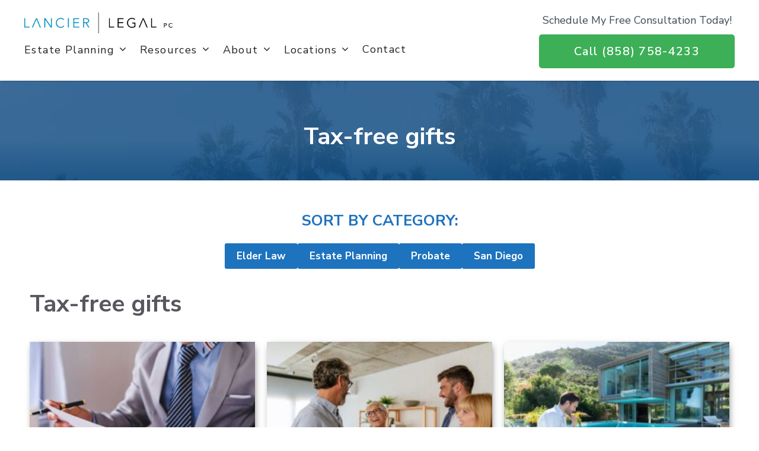

--- FILE ---
content_type: text/html; charset=UTF-8
request_url: https://estateplanningattorneyca.com/tag/tax-free-gifts/
body_size: 25434
content:
<!DOCTYPE html>
<html lang="en-US">
<head>
	<meta charset="UTF-8">
	<meta name='robots' content='index, follow, max-image-preview:large, max-snippet:-1, max-video-preview:-1' />
<meta name="viewport" content="width=device-width, initial-scale=1">
	<!-- This site is optimized with the Yoast SEO Premium plugin v21.8 (Yoast SEO v21.8) - https://yoast.com/wordpress/plugins/seo/ -->
	<title>Tax-free gifts -Estate Planning Attorney - Lancier Legal, PC</title>
	<meta name="description" content="At Lancier Legal, PC, experienced attorneys help you plan for your future by providing estate planning &amp; elder law services." />
	<link rel="canonical" href="https://estateplanningattorneyca.com/tag/tax-free-gifts/" />
	<meta property="og:locale" content="en_US" />
	<meta property="og:type" content="article" />
	<meta property="og:title" content="Tax-free gifts Archives" />
	<meta property="og:description" content="At Lancier Legal, PC, experienced attorneys help you plan for your future by providing estate planning &amp; elder law services." />
	<meta property="og:url" content="https://estateplanningattorneyca.com/tag/tax-free-gifts/" />
	<meta property="og:site_name" content="Lancier Legal, PC" />
	<meta property="og:image" content="https://estateplanningattorneyca.com/wp-content/uploads/2022/12/Lancier-Legal-PC.png" />
	<meta property="og:image:width" content="1246" />
	<meta property="og:image:height" content="295" />
	<meta property="og:image:type" content="image/png" />
	<meta name="twitter:card" content="summary_large_image" />
	<meta name="twitter:site" content="@LancierLegal" />
	<script type="application/ld+json" class="yoast-schema-graph">{"@context":"https://schema.org","@graph":[{"@type":"CollectionPage","@id":"https://estateplanningattorneyca.com/tag/tax-free-gifts/","url":"https://estateplanningattorneyca.com/tag/tax-free-gifts/","name":"Tax-free gifts -Estate Planning Attorney - Lancier Legal, PC","isPartOf":{"@id":"https://estateplanningattorneyca.com/#website"},"primaryImageOfPage":{"@id":"https://estateplanningattorneyca.com/tag/tax-free-gifts/#primaryimage"},"image":{"@id":"https://estateplanningattorneyca.com/tag/tax-free-gifts/#primaryimage"},"thumbnailUrl":"https://estateplanningattorneyca.com/wp-content/uploads/2023/09/avoidestatetax2.jpeg","description":"At Lancier Legal, PC, experienced attorneys help you plan for your future by providing estate planning & elder law services.","breadcrumb":{"@id":"https://estateplanningattorneyca.com/tag/tax-free-gifts/#breadcrumb"},"inLanguage":"en-US"},{"@type":"ImageObject","inLanguage":"en-US","@id":"https://estateplanningattorneyca.com/tag/tax-free-gifts/#primaryimage","url":"https://estateplanningattorneyca.com/wp-content/uploads/2023/09/avoidestatetax2.jpeg","contentUrl":"https://estateplanningattorneyca.com/wp-content/uploads/2023/09/avoidestatetax2.jpeg","width":1500,"height":1000,"caption":"How can Families Minimize or Avoid Estate Taxes"},{"@type":"BreadcrumbList","@id":"https://estateplanningattorneyca.com/tag/tax-free-gifts/#breadcrumb","itemListElement":[{"@type":"ListItem","position":1,"name":"Home","item":"https://estateplanningattorneyca.com/"},{"@type":"ListItem","position":2,"name":"Tax-free gifts"}]},{"@type":"WebSite","@id":"https://estateplanningattorneyca.com/#website","url":"https://estateplanningattorneyca.com/","name":"Lancier Legal, PC","description":"San Diego Estate Planning Attorneys","publisher":{"@id":"https://estateplanningattorneyca.com/#organization"},"potentialAction":[{"@type":"SearchAction","target":{"@type":"EntryPoint","urlTemplate":"https://estateplanningattorneyca.com/?s={search_term_string}"},"query-input":"required name=search_term_string"}],"inLanguage":"en-US"},{"@type":["Organization","Place","LegalService"],"@id":"https://estateplanningattorneyca.com/#organization","name":"Lancier Legal, PC","url":"https://estateplanningattorneyca.com/","logo":{"@id":"https://estateplanningattorneyca.com/tag/tax-free-gifts/#local-main-organization-logo"},"image":{"@id":"https://estateplanningattorneyca.com/tag/tax-free-gifts/#local-main-organization-logo"},"sameAs":["https://www.facebook.com/lancierlegal","https://twitter.com/LancierLegal","https://www.youtube.com/@lancierlegalpc","https://www.pinterest.com/estateplanningattorneys/","https://www.instagram.com/lancierlegal"],"address":{"@id":"https://estateplanningattorneyca.com/tag/tax-free-gifts/#local-main-place-address"},"geo":{"@type":"GeoCoordinates","latitude":"32.7150224","longitude":"-117.1677423"},"telephone":["(858) 758-4233"],"openingHoursSpecification":[{"@type":"OpeningHoursSpecification","dayOfWeek":["Monday","Tuesday","Wednesday","Thursday","Friday"],"opens":"08:30","closes":"17:30"},{"@type":"OpeningHoursSpecification","dayOfWeek":["Saturday","Sunday"],"opens":"00:00","closes":"00:00"}],"email":"info@lancierlegal.com","areaServed":"San Diego, Chula Vista, La Mesa, El Cajon, Santee, Del Mar, National City, Spring Valley, La Presa","priceRange":"$"},{"@type":"PostalAddress","@id":"https://estateplanningattorneyca.com/tag/tax-free-gifts/#local-main-place-address","streetAddress":"501 West Broadway Ste. 1620","addressLocality":"San Diego","postalCode":"92101","addressRegion":"California","addressCountry":"US"},{"@type":"ImageObject","inLanguage":"en-US","@id":"https://estateplanningattorneyca.com/tag/tax-free-gifts/#local-main-organization-logo","url":"https://estateplanningattorneyca.com/wp-content/uploads/2023/12/cropped-Lancier-Legal-Estate-Planning-Lawyers.png","contentUrl":"https://estateplanningattorneyca.com/wp-content/uploads/2023/12/cropped-Lancier-Legal-Estate-Planning-Lawyers.png","width":1379,"height":194,"caption":"Lancier Legal, PC"}]}</script>
	<meta name="geo.placename" content="San Diego" />
	<meta name="geo.position" content="32.7150224;-117.1677423" />
	<meta name="geo.region" content="United States (US)" />
	<!-- / Yoast SEO Premium plugin. -->


<link href='https://fonts.gstatic.com' crossorigin rel='preconnect' />
<link href='https://fonts.googleapis.com' crossorigin rel='preconnect' />
<link rel="alternate" type="application/rss+xml" title="Lancier Legal, PC &raquo; Feed" href="https://estateplanningattorneyca.com/feed/" />
<style id='wp-img-auto-sizes-contain-inline-css'>
img:is([sizes=auto i],[sizes^="auto," i]){contain-intrinsic-size:3000px 1500px}
/*# sourceURL=wp-img-auto-sizes-contain-inline-css */
</style>
<style id='wp-emoji-styles-inline-css'>

	img.wp-smiley, img.emoji {
		display: inline !important;
		border: none !important;
		box-shadow: none !important;
		height: 1em !important;
		width: 1em !important;
		margin: 0 0.07em !important;
		vertical-align: -0.1em !important;
		background: none !important;
		padding: 0 !important;
	}
/*# sourceURL=wp-emoji-styles-inline-css */
</style>
<style id='wp-block-library-inline-css'>
:root{--wp-block-synced-color:#7a00df;--wp-block-synced-color--rgb:122,0,223;--wp-bound-block-color:var(--wp-block-synced-color);--wp-editor-canvas-background:#ddd;--wp-admin-theme-color:#007cba;--wp-admin-theme-color--rgb:0,124,186;--wp-admin-theme-color-darker-10:#006ba1;--wp-admin-theme-color-darker-10--rgb:0,107,160.5;--wp-admin-theme-color-darker-20:#005a87;--wp-admin-theme-color-darker-20--rgb:0,90,135;--wp-admin-border-width-focus:2px}@media (min-resolution:192dpi){:root{--wp-admin-border-width-focus:1.5px}}.wp-element-button{cursor:pointer}:root .has-very-light-gray-background-color{background-color:#eee}:root .has-very-dark-gray-background-color{background-color:#313131}:root .has-very-light-gray-color{color:#eee}:root .has-very-dark-gray-color{color:#313131}:root .has-vivid-green-cyan-to-vivid-cyan-blue-gradient-background{background:linear-gradient(135deg,#00d084,#0693e3)}:root .has-purple-crush-gradient-background{background:linear-gradient(135deg,#34e2e4,#4721fb 50%,#ab1dfe)}:root .has-hazy-dawn-gradient-background{background:linear-gradient(135deg,#faaca8,#dad0ec)}:root .has-subdued-olive-gradient-background{background:linear-gradient(135deg,#fafae1,#67a671)}:root .has-atomic-cream-gradient-background{background:linear-gradient(135deg,#fdd79a,#004a59)}:root .has-nightshade-gradient-background{background:linear-gradient(135deg,#330968,#31cdcf)}:root .has-midnight-gradient-background{background:linear-gradient(135deg,#020381,#2874fc)}:root{--wp--preset--font-size--normal:16px;--wp--preset--font-size--huge:42px}.has-regular-font-size{font-size:1em}.has-larger-font-size{font-size:2.625em}.has-normal-font-size{font-size:var(--wp--preset--font-size--normal)}.has-huge-font-size{font-size:var(--wp--preset--font-size--huge)}.has-text-align-center{text-align:center}.has-text-align-left{text-align:left}.has-text-align-right{text-align:right}.has-fit-text{white-space:nowrap!important}#end-resizable-editor-section{display:none}.aligncenter{clear:both}.items-justified-left{justify-content:flex-start}.items-justified-center{justify-content:center}.items-justified-right{justify-content:flex-end}.items-justified-space-between{justify-content:space-between}.screen-reader-text{border:0;clip-path:inset(50%);height:1px;margin:-1px;overflow:hidden;padding:0;position:absolute;width:1px;word-wrap:normal!important}.screen-reader-text:focus{background-color:#ddd;clip-path:none;color:#444;display:block;font-size:1em;height:auto;left:5px;line-height:normal;padding:15px 23px 14px;text-decoration:none;top:5px;width:auto;z-index:100000}html :where(.has-border-color){border-style:solid}html :where([style*=border-top-color]){border-top-style:solid}html :where([style*=border-right-color]){border-right-style:solid}html :where([style*=border-bottom-color]){border-bottom-style:solid}html :where([style*=border-left-color]){border-left-style:solid}html :where([style*=border-width]){border-style:solid}html :where([style*=border-top-width]){border-top-style:solid}html :where([style*=border-right-width]){border-right-style:solid}html :where([style*=border-bottom-width]){border-bottom-style:solid}html :where([style*=border-left-width]){border-left-style:solid}html :where(img[class*=wp-image-]){height:auto;max-width:100%}:where(figure){margin:0 0 1em}html :where(.is-position-sticky){--wp-admin--admin-bar--position-offset:var(--wp-admin--admin-bar--height,0px)}@media screen and (max-width:600px){html :where(.is-position-sticky){--wp-admin--admin-bar--position-offset:0px}}

/*# sourceURL=wp-block-library-inline-css */
</style><style id='wp-block-button-inline-css'>
.wp-block-button__link{align-content:center;box-sizing:border-box;cursor:pointer;display:inline-block;height:100%;text-align:center;word-break:break-word}.wp-block-button__link.aligncenter{text-align:center}.wp-block-button__link.alignright{text-align:right}:where(.wp-block-button__link){border-radius:9999px;box-shadow:none;padding:calc(.667em + 2px) calc(1.333em + 2px);text-decoration:none}.wp-block-button[style*=text-decoration] .wp-block-button__link{text-decoration:inherit}.wp-block-buttons>.wp-block-button.has-custom-width{max-width:none}.wp-block-buttons>.wp-block-button.has-custom-width .wp-block-button__link{width:100%}.wp-block-buttons>.wp-block-button.has-custom-font-size .wp-block-button__link{font-size:inherit}.wp-block-buttons>.wp-block-button.wp-block-button__width-25{width:calc(25% - var(--wp--style--block-gap, .5em)*.75)}.wp-block-buttons>.wp-block-button.wp-block-button__width-50{width:calc(50% - var(--wp--style--block-gap, .5em)*.5)}.wp-block-buttons>.wp-block-button.wp-block-button__width-75{width:calc(75% - var(--wp--style--block-gap, .5em)*.25)}.wp-block-buttons>.wp-block-button.wp-block-button__width-100{flex-basis:100%;width:100%}.wp-block-buttons.is-vertical>.wp-block-button.wp-block-button__width-25{width:25%}.wp-block-buttons.is-vertical>.wp-block-button.wp-block-button__width-50{width:50%}.wp-block-buttons.is-vertical>.wp-block-button.wp-block-button__width-75{width:75%}.wp-block-button.is-style-squared,.wp-block-button__link.wp-block-button.is-style-squared{border-radius:0}.wp-block-button.no-border-radius,.wp-block-button__link.no-border-radius{border-radius:0!important}:root :where(.wp-block-button .wp-block-button__link.is-style-outline),:root :where(.wp-block-button.is-style-outline>.wp-block-button__link){border:2px solid;padding:.667em 1.333em}:root :where(.wp-block-button .wp-block-button__link.is-style-outline:not(.has-text-color)),:root :where(.wp-block-button.is-style-outline>.wp-block-button__link:not(.has-text-color)){color:currentColor}:root :where(.wp-block-button .wp-block-button__link.is-style-outline:not(.has-background)),:root :where(.wp-block-button.is-style-outline>.wp-block-button__link:not(.has-background)){background-color:initial;background-image:none}
/*# sourceURL=https://estateplanningattorneyca.com/wp-includes/blocks/button/style.min.css */
</style>
<style id='wp-block-heading-inline-css'>
h1:where(.wp-block-heading).has-background,h2:where(.wp-block-heading).has-background,h3:where(.wp-block-heading).has-background,h4:where(.wp-block-heading).has-background,h5:where(.wp-block-heading).has-background,h6:where(.wp-block-heading).has-background{padding:1.25em 2.375em}h1.has-text-align-left[style*=writing-mode]:where([style*=vertical-lr]),h1.has-text-align-right[style*=writing-mode]:where([style*=vertical-rl]),h2.has-text-align-left[style*=writing-mode]:where([style*=vertical-lr]),h2.has-text-align-right[style*=writing-mode]:where([style*=vertical-rl]),h3.has-text-align-left[style*=writing-mode]:where([style*=vertical-lr]),h3.has-text-align-right[style*=writing-mode]:where([style*=vertical-rl]),h4.has-text-align-left[style*=writing-mode]:where([style*=vertical-lr]),h4.has-text-align-right[style*=writing-mode]:where([style*=vertical-rl]),h5.has-text-align-left[style*=writing-mode]:where([style*=vertical-lr]),h5.has-text-align-right[style*=writing-mode]:where([style*=vertical-rl]),h6.has-text-align-left[style*=writing-mode]:where([style*=vertical-lr]),h6.has-text-align-right[style*=writing-mode]:where([style*=vertical-rl]){rotate:180deg}
/*# sourceURL=https://estateplanningattorneyca.com/wp-includes/blocks/heading/style.min.css */
</style>
<style id='wp-block-image-inline-css'>
.wp-block-image>a,.wp-block-image>figure>a{display:inline-block}.wp-block-image img{box-sizing:border-box;height:auto;max-width:100%;vertical-align:bottom}@media not (prefers-reduced-motion){.wp-block-image img.hide{visibility:hidden}.wp-block-image img.show{animation:show-content-image .4s}}.wp-block-image[style*=border-radius] img,.wp-block-image[style*=border-radius]>a{border-radius:inherit}.wp-block-image.has-custom-border img{box-sizing:border-box}.wp-block-image.aligncenter{text-align:center}.wp-block-image.alignfull>a,.wp-block-image.alignwide>a{width:100%}.wp-block-image.alignfull img,.wp-block-image.alignwide img{height:auto;width:100%}.wp-block-image .aligncenter,.wp-block-image .alignleft,.wp-block-image .alignright,.wp-block-image.aligncenter,.wp-block-image.alignleft,.wp-block-image.alignright{display:table}.wp-block-image .aligncenter>figcaption,.wp-block-image .alignleft>figcaption,.wp-block-image .alignright>figcaption,.wp-block-image.aligncenter>figcaption,.wp-block-image.alignleft>figcaption,.wp-block-image.alignright>figcaption{caption-side:bottom;display:table-caption}.wp-block-image .alignleft{float:left;margin:.5em 1em .5em 0}.wp-block-image .alignright{float:right;margin:.5em 0 .5em 1em}.wp-block-image .aligncenter{margin-left:auto;margin-right:auto}.wp-block-image :where(figcaption){margin-bottom:1em;margin-top:.5em}.wp-block-image.is-style-circle-mask img{border-radius:9999px}@supports ((-webkit-mask-image:none) or (mask-image:none)) or (-webkit-mask-image:none){.wp-block-image.is-style-circle-mask img{border-radius:0;-webkit-mask-image:url('data:image/svg+xml;utf8,<svg viewBox="0 0 100 100" xmlns="http://www.w3.org/2000/svg"><circle cx="50" cy="50" r="50"/></svg>');mask-image:url('data:image/svg+xml;utf8,<svg viewBox="0 0 100 100" xmlns="http://www.w3.org/2000/svg"><circle cx="50" cy="50" r="50"/></svg>');mask-mode:alpha;-webkit-mask-position:center;mask-position:center;-webkit-mask-repeat:no-repeat;mask-repeat:no-repeat;-webkit-mask-size:contain;mask-size:contain}}:root :where(.wp-block-image.is-style-rounded img,.wp-block-image .is-style-rounded img){border-radius:9999px}.wp-block-image figure{margin:0}.wp-lightbox-container{display:flex;flex-direction:column;position:relative}.wp-lightbox-container img{cursor:zoom-in}.wp-lightbox-container img:hover+button{opacity:1}.wp-lightbox-container button{align-items:center;backdrop-filter:blur(16px) saturate(180%);background-color:#5a5a5a40;border:none;border-radius:4px;cursor:zoom-in;display:flex;height:20px;justify-content:center;opacity:0;padding:0;position:absolute;right:16px;text-align:center;top:16px;width:20px;z-index:100}@media not (prefers-reduced-motion){.wp-lightbox-container button{transition:opacity .2s ease}}.wp-lightbox-container button:focus-visible{outline:3px auto #5a5a5a40;outline:3px auto -webkit-focus-ring-color;outline-offset:3px}.wp-lightbox-container button:hover{cursor:pointer;opacity:1}.wp-lightbox-container button:focus{opacity:1}.wp-lightbox-container button:focus,.wp-lightbox-container button:hover,.wp-lightbox-container button:not(:hover):not(:active):not(.has-background){background-color:#5a5a5a40;border:none}.wp-lightbox-overlay{box-sizing:border-box;cursor:zoom-out;height:100vh;left:0;overflow:hidden;position:fixed;top:0;visibility:hidden;width:100%;z-index:100000}.wp-lightbox-overlay .close-button{align-items:center;cursor:pointer;display:flex;justify-content:center;min-height:40px;min-width:40px;padding:0;position:absolute;right:calc(env(safe-area-inset-right) + 16px);top:calc(env(safe-area-inset-top) + 16px);z-index:5000000}.wp-lightbox-overlay .close-button:focus,.wp-lightbox-overlay .close-button:hover,.wp-lightbox-overlay .close-button:not(:hover):not(:active):not(.has-background){background:none;border:none}.wp-lightbox-overlay .lightbox-image-container{height:var(--wp--lightbox-container-height);left:50%;overflow:hidden;position:absolute;top:50%;transform:translate(-50%,-50%);transform-origin:top left;width:var(--wp--lightbox-container-width);z-index:9999999999}.wp-lightbox-overlay .wp-block-image{align-items:center;box-sizing:border-box;display:flex;height:100%;justify-content:center;margin:0;position:relative;transform-origin:0 0;width:100%;z-index:3000000}.wp-lightbox-overlay .wp-block-image img{height:var(--wp--lightbox-image-height);min-height:var(--wp--lightbox-image-height);min-width:var(--wp--lightbox-image-width);width:var(--wp--lightbox-image-width)}.wp-lightbox-overlay .wp-block-image figcaption{display:none}.wp-lightbox-overlay button{background:none;border:none}.wp-lightbox-overlay .scrim{background-color:#fff;height:100%;opacity:.9;position:absolute;width:100%;z-index:2000000}.wp-lightbox-overlay.active{visibility:visible}@media not (prefers-reduced-motion){.wp-lightbox-overlay.active{animation:turn-on-visibility .25s both}.wp-lightbox-overlay.active img{animation:turn-on-visibility .35s both}.wp-lightbox-overlay.show-closing-animation:not(.active){animation:turn-off-visibility .35s both}.wp-lightbox-overlay.show-closing-animation:not(.active) img{animation:turn-off-visibility .25s both}.wp-lightbox-overlay.zoom.active{animation:none;opacity:1;visibility:visible}.wp-lightbox-overlay.zoom.active .lightbox-image-container{animation:lightbox-zoom-in .4s}.wp-lightbox-overlay.zoom.active .lightbox-image-container img{animation:none}.wp-lightbox-overlay.zoom.active .scrim{animation:turn-on-visibility .4s forwards}.wp-lightbox-overlay.zoom.show-closing-animation:not(.active){animation:none}.wp-lightbox-overlay.zoom.show-closing-animation:not(.active) .lightbox-image-container{animation:lightbox-zoom-out .4s}.wp-lightbox-overlay.zoom.show-closing-animation:not(.active) .lightbox-image-container img{animation:none}.wp-lightbox-overlay.zoom.show-closing-animation:not(.active) .scrim{animation:turn-off-visibility .4s forwards}}@keyframes show-content-image{0%{visibility:hidden}99%{visibility:hidden}to{visibility:visible}}@keyframes turn-on-visibility{0%{opacity:0}to{opacity:1}}@keyframes turn-off-visibility{0%{opacity:1;visibility:visible}99%{opacity:0;visibility:visible}to{opacity:0;visibility:hidden}}@keyframes lightbox-zoom-in{0%{transform:translate(calc((-100vw + var(--wp--lightbox-scrollbar-width))/2 + var(--wp--lightbox-initial-left-position)),calc(-50vh + var(--wp--lightbox-initial-top-position))) scale(var(--wp--lightbox-scale))}to{transform:translate(-50%,-50%) scale(1)}}@keyframes lightbox-zoom-out{0%{transform:translate(-50%,-50%) scale(1);visibility:visible}99%{visibility:visible}to{transform:translate(calc((-100vw + var(--wp--lightbox-scrollbar-width))/2 + var(--wp--lightbox-initial-left-position)),calc(-50vh + var(--wp--lightbox-initial-top-position))) scale(var(--wp--lightbox-scale));visibility:hidden}}
/*# sourceURL=https://estateplanningattorneyca.com/wp-includes/blocks/image/style.min.css */
</style>
<style id='wp-block-list-inline-css'>
ol,ul{box-sizing:border-box}:root :where(.wp-block-list.has-background){padding:1.25em 2.375em}
/*# sourceURL=https://estateplanningattorneyca.com/wp-includes/blocks/list/style.min.css */
</style>
<style id='wp-block-buttons-inline-css'>
.wp-block-buttons{box-sizing:border-box}.wp-block-buttons.is-vertical{flex-direction:column}.wp-block-buttons.is-vertical>.wp-block-button:last-child{margin-bottom:0}.wp-block-buttons>.wp-block-button{display:inline-block;margin:0}.wp-block-buttons.is-content-justification-left{justify-content:flex-start}.wp-block-buttons.is-content-justification-left.is-vertical{align-items:flex-start}.wp-block-buttons.is-content-justification-center{justify-content:center}.wp-block-buttons.is-content-justification-center.is-vertical{align-items:center}.wp-block-buttons.is-content-justification-right{justify-content:flex-end}.wp-block-buttons.is-content-justification-right.is-vertical{align-items:flex-end}.wp-block-buttons.is-content-justification-space-between{justify-content:space-between}.wp-block-buttons.aligncenter{text-align:center}.wp-block-buttons:not(.is-content-justification-space-between,.is-content-justification-right,.is-content-justification-left,.is-content-justification-center) .wp-block-button.aligncenter{margin-left:auto;margin-right:auto;width:100%}.wp-block-buttons[style*=text-decoration] .wp-block-button,.wp-block-buttons[style*=text-decoration] .wp-block-button__link{text-decoration:inherit}.wp-block-buttons.has-custom-font-size .wp-block-button__link{font-size:inherit}.wp-block-buttons .wp-block-button__link{width:100%}.wp-block-button.aligncenter{text-align:center}
/*# sourceURL=https://estateplanningattorneyca.com/wp-includes/blocks/buttons/style.min.css */
</style>
<style id='wp-block-paragraph-inline-css'>
.is-small-text{font-size:.875em}.is-regular-text{font-size:1em}.is-large-text{font-size:2.25em}.is-larger-text{font-size:3em}.has-drop-cap:not(:focus):first-letter{float:left;font-size:8.4em;font-style:normal;font-weight:100;line-height:.68;margin:.05em .1em 0 0;text-transform:uppercase}body.rtl .has-drop-cap:not(:focus):first-letter{float:none;margin-left:.1em}p.has-drop-cap.has-background{overflow:hidden}:root :where(p.has-background){padding:1.25em 2.375em}:where(p.has-text-color:not(.has-link-color)) a{color:inherit}p.has-text-align-left[style*="writing-mode:vertical-lr"],p.has-text-align-right[style*="writing-mode:vertical-rl"]{rotate:180deg}
/*# sourceURL=https://estateplanningattorneyca.com/wp-includes/blocks/paragraph/style.min.css */
</style>
<style id='global-styles-inline-css'>
:root{--wp--preset--aspect-ratio--square: 1;--wp--preset--aspect-ratio--4-3: 4/3;--wp--preset--aspect-ratio--3-4: 3/4;--wp--preset--aspect-ratio--3-2: 3/2;--wp--preset--aspect-ratio--2-3: 2/3;--wp--preset--aspect-ratio--16-9: 16/9;--wp--preset--aspect-ratio--9-16: 9/16;--wp--preset--color--black: #000000;--wp--preset--color--cyan-bluish-gray: #abb8c3;--wp--preset--color--white: #ffffff;--wp--preset--color--pale-pink: #f78da7;--wp--preset--color--vivid-red: #cf2e2e;--wp--preset--color--luminous-vivid-orange: #ff6900;--wp--preset--color--luminous-vivid-amber: #fcb900;--wp--preset--color--light-green-cyan: #7bdcb5;--wp--preset--color--vivid-green-cyan: #00d084;--wp--preset--color--pale-cyan-blue: #8ed1fc;--wp--preset--color--vivid-cyan-blue: #0693e3;--wp--preset--color--vivid-purple: #9b51e0;--wp--preset--color--contrast: var(--contrast);--wp--preset--color--contrast-2: var(--contrast-2);--wp--preset--color--contrast-3: var(--contrast-3);--wp--preset--color--base: var(--base);--wp--preset--color--base-2: var(--base-2);--wp--preset--color--base-3: var(--base-3);--wp--preset--color--accent: var(--accent);--wp--preset--gradient--vivid-cyan-blue-to-vivid-purple: linear-gradient(135deg,rgb(6,147,227) 0%,rgb(155,81,224) 100%);--wp--preset--gradient--light-green-cyan-to-vivid-green-cyan: linear-gradient(135deg,rgb(122,220,180) 0%,rgb(0,208,130) 100%);--wp--preset--gradient--luminous-vivid-amber-to-luminous-vivid-orange: linear-gradient(135deg,rgb(252,185,0) 0%,rgb(255,105,0) 100%);--wp--preset--gradient--luminous-vivid-orange-to-vivid-red: linear-gradient(135deg,rgb(255,105,0) 0%,rgb(207,46,46) 100%);--wp--preset--gradient--very-light-gray-to-cyan-bluish-gray: linear-gradient(135deg,rgb(238,238,238) 0%,rgb(169,184,195) 100%);--wp--preset--gradient--cool-to-warm-spectrum: linear-gradient(135deg,rgb(74,234,220) 0%,rgb(151,120,209) 20%,rgb(207,42,186) 40%,rgb(238,44,130) 60%,rgb(251,105,98) 80%,rgb(254,248,76) 100%);--wp--preset--gradient--blush-light-purple: linear-gradient(135deg,rgb(255,206,236) 0%,rgb(152,150,240) 100%);--wp--preset--gradient--blush-bordeaux: linear-gradient(135deg,rgb(254,205,165) 0%,rgb(254,45,45) 50%,rgb(107,0,62) 100%);--wp--preset--gradient--luminous-dusk: linear-gradient(135deg,rgb(255,203,112) 0%,rgb(199,81,192) 50%,rgb(65,88,208) 100%);--wp--preset--gradient--pale-ocean: linear-gradient(135deg,rgb(255,245,203) 0%,rgb(182,227,212) 50%,rgb(51,167,181) 100%);--wp--preset--gradient--electric-grass: linear-gradient(135deg,rgb(202,248,128) 0%,rgb(113,206,126) 100%);--wp--preset--gradient--midnight: linear-gradient(135deg,rgb(2,3,129) 0%,rgb(40,116,252) 100%);--wp--preset--font-size--small: 13px;--wp--preset--font-size--medium: 20px;--wp--preset--font-size--large: 36px;--wp--preset--font-size--x-large: 42px;--wp--preset--spacing--20: 0.44rem;--wp--preset--spacing--30: 0.67rem;--wp--preset--spacing--40: 1rem;--wp--preset--spacing--50: 1.5rem;--wp--preset--spacing--60: 2.25rem;--wp--preset--spacing--70: 3.38rem;--wp--preset--spacing--80: 5.06rem;--wp--preset--shadow--natural: 6px 6px 9px rgba(0, 0, 0, 0.2);--wp--preset--shadow--deep: 12px 12px 50px rgba(0, 0, 0, 0.4);--wp--preset--shadow--sharp: 6px 6px 0px rgba(0, 0, 0, 0.2);--wp--preset--shadow--outlined: 6px 6px 0px -3px rgb(255, 255, 255), 6px 6px rgb(0, 0, 0);--wp--preset--shadow--crisp: 6px 6px 0px rgb(0, 0, 0);}:where(.is-layout-flex){gap: 0.5em;}:where(.is-layout-grid){gap: 0.5em;}body .is-layout-flex{display: flex;}.is-layout-flex{flex-wrap: wrap;align-items: center;}.is-layout-flex > :is(*, div){margin: 0;}body .is-layout-grid{display: grid;}.is-layout-grid > :is(*, div){margin: 0;}:where(.wp-block-columns.is-layout-flex){gap: 2em;}:where(.wp-block-columns.is-layout-grid){gap: 2em;}:where(.wp-block-post-template.is-layout-flex){gap: 1.25em;}:where(.wp-block-post-template.is-layout-grid){gap: 1.25em;}.has-black-color{color: var(--wp--preset--color--black) !important;}.has-cyan-bluish-gray-color{color: var(--wp--preset--color--cyan-bluish-gray) !important;}.has-white-color{color: var(--wp--preset--color--white) !important;}.has-pale-pink-color{color: var(--wp--preset--color--pale-pink) !important;}.has-vivid-red-color{color: var(--wp--preset--color--vivid-red) !important;}.has-luminous-vivid-orange-color{color: var(--wp--preset--color--luminous-vivid-orange) !important;}.has-luminous-vivid-amber-color{color: var(--wp--preset--color--luminous-vivid-amber) !important;}.has-light-green-cyan-color{color: var(--wp--preset--color--light-green-cyan) !important;}.has-vivid-green-cyan-color{color: var(--wp--preset--color--vivid-green-cyan) !important;}.has-pale-cyan-blue-color{color: var(--wp--preset--color--pale-cyan-blue) !important;}.has-vivid-cyan-blue-color{color: var(--wp--preset--color--vivid-cyan-blue) !important;}.has-vivid-purple-color{color: var(--wp--preset--color--vivid-purple) !important;}.has-black-background-color{background-color: var(--wp--preset--color--black) !important;}.has-cyan-bluish-gray-background-color{background-color: var(--wp--preset--color--cyan-bluish-gray) !important;}.has-white-background-color{background-color: var(--wp--preset--color--white) !important;}.has-pale-pink-background-color{background-color: var(--wp--preset--color--pale-pink) !important;}.has-vivid-red-background-color{background-color: var(--wp--preset--color--vivid-red) !important;}.has-luminous-vivid-orange-background-color{background-color: var(--wp--preset--color--luminous-vivid-orange) !important;}.has-luminous-vivid-amber-background-color{background-color: var(--wp--preset--color--luminous-vivid-amber) !important;}.has-light-green-cyan-background-color{background-color: var(--wp--preset--color--light-green-cyan) !important;}.has-vivid-green-cyan-background-color{background-color: var(--wp--preset--color--vivid-green-cyan) !important;}.has-pale-cyan-blue-background-color{background-color: var(--wp--preset--color--pale-cyan-blue) !important;}.has-vivid-cyan-blue-background-color{background-color: var(--wp--preset--color--vivid-cyan-blue) !important;}.has-vivid-purple-background-color{background-color: var(--wp--preset--color--vivid-purple) !important;}.has-black-border-color{border-color: var(--wp--preset--color--black) !important;}.has-cyan-bluish-gray-border-color{border-color: var(--wp--preset--color--cyan-bluish-gray) !important;}.has-white-border-color{border-color: var(--wp--preset--color--white) !important;}.has-pale-pink-border-color{border-color: var(--wp--preset--color--pale-pink) !important;}.has-vivid-red-border-color{border-color: var(--wp--preset--color--vivid-red) !important;}.has-luminous-vivid-orange-border-color{border-color: var(--wp--preset--color--luminous-vivid-orange) !important;}.has-luminous-vivid-amber-border-color{border-color: var(--wp--preset--color--luminous-vivid-amber) !important;}.has-light-green-cyan-border-color{border-color: var(--wp--preset--color--light-green-cyan) !important;}.has-vivid-green-cyan-border-color{border-color: var(--wp--preset--color--vivid-green-cyan) !important;}.has-pale-cyan-blue-border-color{border-color: var(--wp--preset--color--pale-cyan-blue) !important;}.has-vivid-cyan-blue-border-color{border-color: var(--wp--preset--color--vivid-cyan-blue) !important;}.has-vivid-purple-border-color{border-color: var(--wp--preset--color--vivid-purple) !important;}.has-vivid-cyan-blue-to-vivid-purple-gradient-background{background: var(--wp--preset--gradient--vivid-cyan-blue-to-vivid-purple) !important;}.has-light-green-cyan-to-vivid-green-cyan-gradient-background{background: var(--wp--preset--gradient--light-green-cyan-to-vivid-green-cyan) !important;}.has-luminous-vivid-amber-to-luminous-vivid-orange-gradient-background{background: var(--wp--preset--gradient--luminous-vivid-amber-to-luminous-vivid-orange) !important;}.has-luminous-vivid-orange-to-vivid-red-gradient-background{background: var(--wp--preset--gradient--luminous-vivid-orange-to-vivid-red) !important;}.has-very-light-gray-to-cyan-bluish-gray-gradient-background{background: var(--wp--preset--gradient--very-light-gray-to-cyan-bluish-gray) !important;}.has-cool-to-warm-spectrum-gradient-background{background: var(--wp--preset--gradient--cool-to-warm-spectrum) !important;}.has-blush-light-purple-gradient-background{background: var(--wp--preset--gradient--blush-light-purple) !important;}.has-blush-bordeaux-gradient-background{background: var(--wp--preset--gradient--blush-bordeaux) !important;}.has-luminous-dusk-gradient-background{background: var(--wp--preset--gradient--luminous-dusk) !important;}.has-pale-ocean-gradient-background{background: var(--wp--preset--gradient--pale-ocean) !important;}.has-electric-grass-gradient-background{background: var(--wp--preset--gradient--electric-grass) !important;}.has-midnight-gradient-background{background: var(--wp--preset--gradient--midnight) !important;}.has-small-font-size{font-size: var(--wp--preset--font-size--small) !important;}.has-medium-font-size{font-size: var(--wp--preset--font-size--medium) !important;}.has-large-font-size{font-size: var(--wp--preset--font-size--large) !important;}.has-x-large-font-size{font-size: var(--wp--preset--font-size--x-large) !important;}
/*# sourceURL=global-styles-inline-css */
</style>
<style id='core-block-supports-inline-css'>
.wp-elements-ce1ded14768f773a5209f6e26f698c32 a:where(:not(.wp-element-button)){color:var(--wp--preset--color--base-3);}.wp-container-core-buttons-is-layout-16018d1d{justify-content:center;}.wp-elements-176d50acfae3d71d28b57dd1950151c1 a:where(:not(.wp-element-button)){color:var(--wp--preset--color--accent);}
/*# sourceURL=core-block-supports-inline-css */
</style>

<style id='classic-theme-styles-inline-css'>
/*! This file is auto-generated */
.wp-block-button__link{color:#fff;background-color:#32373c;border-radius:9999px;box-shadow:none;text-decoration:none;padding:calc(.667em + 2px) calc(1.333em + 2px);font-size:1.125em}.wp-block-file__button{background:#32373c;color:#fff;text-decoration:none}
/*# sourceURL=/wp-includes/css/classic-themes.min.css */
</style>
<link rel='stylesheet' id='novashare-css-css' href='https://estateplanningattorneyca.com/wp-content/plugins/novashare/css/style.min.css?ver=1.4.7' media='all' />
<link rel='stylesheet' id='hurrytimer-css' href='https://estateplanningattorneyca.com/wp-content/uploads/hurrytimer/css/05f7469e0743e208.css?ver=6.9' media='all' />
<style id='dominant-color-styles-inline-css'>
img[data-dominant-color]:not(.has-transparency) { background-color: var(--dominant-color); }
/*# sourceURL=dominant-color-styles-inline-css */
</style>
<link rel='stylesheet' id='generate-widget-areas-css' href='https://estateplanningattorneyca.com/wp-content/themes/generatepress/assets/css/components/widget-areas.min.css?ver=3.6.1' media='all' />
<link rel='stylesheet' id='generate-style-css' href='https://estateplanningattorneyca.com/wp-content/themes/generatepress/assets/css/main.min.css?ver=3.6.1' media='all' />
<style id='generate-style-inline-css'>
.resize-featured-image .post-image img {width: 500px;height: 254px;-o-object-fit: cover;object-fit: cover;}
.generate-columns {margin-bottom: 20px;padding-left: 20px;}.generate-columns-container {margin-left: -20px;}.page-header {margin-bottom: 20px;margin-left: 20px}.generate-columns-container > .paging-navigation {margin-left: 20px;}
.is-right-sidebar{width:30%;}.is-left-sidebar{width:30%;}.site-content .content-area{width:100%;}@media (max-width: 1000px){.main-navigation .menu-toggle,.sidebar-nav-mobile:not(#sticky-placeholder){display:block;}.main-navigation ul,.gen-sidebar-nav,.main-navigation:not(.slideout-navigation):not(.toggled) .main-nav > ul,.has-inline-mobile-toggle #site-navigation .inside-navigation > *:not(.navigation-search):not(.main-nav){display:none;}.nav-align-right .inside-navigation,.nav-align-center .inside-navigation{justify-content:space-between;}.has-inline-mobile-toggle .mobile-menu-control-wrapper{display:flex;flex-wrap:wrap;}.has-inline-mobile-toggle .inside-header{flex-direction:row;text-align:left;flex-wrap:wrap;}.has-inline-mobile-toggle .header-widget,.has-inline-mobile-toggle #site-navigation{flex-basis:100%;}.nav-float-left .has-inline-mobile-toggle #site-navigation{order:10;}}
.dynamic-author-image-rounded{border-radius:100%;}.dynamic-featured-image, .dynamic-author-image{vertical-align:middle;}.one-container.blog .dynamic-content-template:not(:last-child), .one-container.archive .dynamic-content-template:not(:last-child){padding-bottom:0px;}.dynamic-entry-excerpt > p:last-child{margin-bottom:0px;}
.page-hero{color:#1e6ba2;}.page-hero .inside-page-hero.grid-container{max-width:calc(1180px - 0px - 0px);}.page-hero h1, .page-hero h2, .page-hero h3, .page-hero h4, .page-hero h5, .page-hero h6{color:#1e6ba2;}.inside-page-hero > *:last-child{margin-bottom:0px;}.page-hero a, .page-hero a:visited{color:#eeeeee;}.page-hero a:hover{color:#f7f7f7;}@media (max-width:768px){.page-hero{padding-top:160px;padding-right:20px;padding-bottom:80px;padding-left:20px;}}
/*# sourceURL=generate-style-inline-css */
</style>
<link rel='stylesheet' id='generate-google-fonts-css' href='https://fonts.googleapis.com/css?family=Nunito+Sans%3A200%2C200italic%2C300%2C300italic%2Cregular%2Citalic%2C600%2C600italic%2C700%2C700italic%2C800%2C800italic%2C900%2C900italic&#038;display=auto&#038;ver=3.6.1' media='all' />
<style id='wcw-inlinecss-inline-css'>
 .widget_wpcategorieswidget ul.children{display:none;} .widget_wp_categories_widget{background:#fff; position:relative;}.widget_wp_categories_widget h2,.widget_wpcategorieswidget h2{color:#4a5f6d;font-size:20px;font-weight:400;margin:0 0 25px;line-height:24px;text-transform:uppercase}.widget_wp_categories_widget ul li,.widget_wpcategorieswidget ul li{font-size: 16px; margin: 0px; border-bottom: 1px dashed #f0f0f0; position: relative; list-style-type: none; line-height: 35px;}.widget_wp_categories_widget ul li:last-child,.widget_wpcategorieswidget ul li:last-child{border:none;}.widget_wp_categories_widget ul li a,.widget_wpcategorieswidget ul li a{display:inline-block;color:#007acc;transition:all .5s ease;-webkit-transition:all .5s ease;-ms-transition:all .5s ease;-moz-transition:all .5s ease;text-decoration:none;}.widget_wp_categories_widget ul li a:hover,.widget_wp_categories_widget ul li.active-cat a,.widget_wp_categories_widget ul li.active-cat span.post-count,.widget_wpcategorieswidget ul li a:hover,.widget_wpcategorieswidget ul li.active-cat a,.widget_wpcategorieswidget ul li.active-cat span.post-count{color:#ee546c}.widget_wp_categories_widget ul li span.post-count,.widget_wpcategorieswidget ul li span.post-count{height: 30px; min-width: 35px; text-align: center; background: #fff; color: #605f5f; border-radius: 5px; box-shadow: inset 2px 1px 3px rgba(0, 122, 204,.1); top: 0px; float: right; margin-top: 2px;}li.cat-item.cat-have-child > span.post-count{float:inherit;}li.cat-item.cat-item-7.cat-have-child { background: #f8f9fa; }li.cat-item.cat-have-child > span.post-count:before { content: "("; }li.cat-item.cat-have-child > span.post-count:after { content: ")"; }.cat-have-child.open-m-menu ul.children li { border-top: 1px solid #d8d8d8;border-bottom:none;}li.cat-item.cat-have-child:after{ position: absolute; right: 8px; top: 8px; background-image: url([data-uri]); content: ""; width: 18px; height: 18px;transform: rotate(270deg);}ul.children li.cat-item.cat-have-child:after{content:"";background-image: none;}.cat-have-child ul.children {display: none; z-index: 9; width: auto; position: relative; margin: 0px; padding: 0px; margin-top: 0px; padding-top: 10px; padding-bottom: 10px; list-style: none; text-align: left; background:  #f8f9fa; padding-left: 5px;}.widget_wp_categories_widget ul li ul.children li,.widget_wpcategorieswidget ul li ul.children li { border-bottom: 1px solid #fff; padding-right: 5px; }.cat-have-child.open-m-menu ul.children{display:block;}li.cat-item.cat-have-child.open-m-menu:after{transform: rotate(0deg);}.widget_wp_categories_widget > li.product_cat,.widget_wpcategorieswidget > li.product_cat {list-style: none;}.widget_wp_categories_widget > ul,.widget_wpcategorieswidget > ul {padding: 0px;}.widget_wp_categories_widget > ul li ul ,.widget_wpcategorieswidget > ul li ul {padding-left: 15px;}
/*# sourceURL=wcw-inlinecss-inline-css */
</style>
<link rel='stylesheet' id='generatepress-dynamic-css' href='https://estateplanningattorneyca.com/wp-content/uploads/generatepress/style.min.css?ver=1764615780' media='all' />
<link rel='stylesheet' id='generate-child-css' href='https://estateplanningattorneyca.com/wp-content/themes/generatepress_child/style.css?ver=1707422838' media='all' />
<style id='generateblocks-inline-css'>
.gb-button{text-decoration:none;}.gb-icon svg{fill:currentColor;}.gb-button-d78cb0b3{display:inline-flex;padding:15px 20px;background-color:#0366d6;color:#ffffff;}.gb-button-d78cb0b3:hover, .gb-button-d78cb0b3:active, .gb-button-d78cb0b3:focus{background-color:#222222;color:#ffffff;}a.gb-button-09146c1a{display:inline-flex;justify-content:center;width:100%;font-size:20px;letter-spacing:1.3px;font-weight:600;padding:15px 20px;border-radius:5px;background-color:#3daf56;color:#ffffff;}a.gb-button-09146c1a:hover, a.gb-button-09146c1a:active, a.gb-button-09146c1a:focus{background-color:#0366d6;color:#ffffff;}a.gb-button-da44b095{display:inline-flex;flex-direction:column;width:100%;font-size:.8em;letter-spacing:1.3px;padding:15px 20px;border-radius:5px;background-color:#3daf56;color:#ffffff;}a.gb-button-da44b095:hover, a.gb-button-da44b095:active, a.gb-button-da44b095:focus{background-color:#0366d6;color:#ffffff;}.gb-button-wrapper a.gb-button-c7b279e9{display:inline-flex;align-items:center;justify-content:center;text-align:center;padding-top:1px;margin-right:15px;color:#eeeeee;}.gb-button-wrapper a.gb-button-c7b279e9:hover, .gb-button-wrapper a.gb-button-c7b279e9:active, .gb-button-wrapper a.gb-button-c7b279e9:focus{color:#f7f7f7;}.gb-button-wrapper a.gb-button-c7b279e9 .gb-icon{line-height:0;}.gb-button-wrapper a.gb-button-c7b279e9 .gb-icon svg{width:0.9em;height:0.9em;}.gb-button-wrapper a.gb-button-0fc44a58{display:inline-flex;align-items:center;justify-content:center;text-align:center;padding-top:1px;margin-right:15px;color:#eeeeee;}.gb-button-wrapper a.gb-button-0fc44a58:hover, .gb-button-wrapper a.gb-button-0fc44a58:active, .gb-button-wrapper a.gb-button-0fc44a58:focus{color:#f7f7f7;}.gb-button-wrapper a.gb-button-0fc44a58 .gb-icon{line-height:0;}.gb-button-wrapper a.gb-button-0fc44a58 .gb-icon svg{width:0.8em;height:0.8em;}.gb-button-wrapper a.gb-button-3461187d{display:inline-flex;align-items:center;justify-content:center;text-align:center;padding-top:1px;margin-right:15px;color:#eeeeee;}.gb-button-wrapper a.gb-button-3461187d:hover, .gb-button-wrapper a.gb-button-3461187d:active, .gb-button-wrapper a.gb-button-3461187d:focus{color:#f7f7f7;}.gb-button-wrapper a.gb-button-3461187d .gb-icon{line-height:0;}.gb-button-wrapper a.gb-button-3461187d .gb-icon svg{width:0.8em;height:0.8em;}.gb-button-wrapper a.gb-button-c0a5fe01{display:inline-flex;align-items:center;justify-content:center;text-align:center;padding-top:1px;margin-right:15px;color:#eeeeee;}.gb-button-wrapper a.gb-button-c0a5fe01:hover, .gb-button-wrapper a.gb-button-c0a5fe01:active, .gb-button-wrapper a.gb-button-c0a5fe01:focus{color:#f7f7f7;}.gb-button-wrapper a.gb-button-c0a5fe01 .gb-icon{line-height:0;}.gb-button-wrapper a.gb-button-c0a5fe01 .gb-icon svg{width:0.8em;height:0.8em;}.gb-button-wrapper a.gb-button-aecdc716{display:inline-flex;align-items:center;justify-content:center;column-gap:0.5em;text-align:center;padding-top:1px;margin-right:15px;color:#eeeeee;}.gb-button-wrapper a.gb-button-aecdc716:hover, .gb-button-wrapper a.gb-button-aecdc716:active, .gb-button-wrapper a.gb-button-aecdc716:focus{color:#f7f7f7;}.gb-button-wrapper a.gb-button-aecdc716 .gb-icon{line-height:0;}.gb-button-wrapper a.gb-button-aecdc716 .gb-icon svg{width:0.8em;height:0.8em;}.gb-button-wrapper a.gb-button-aed91389{display:inline-flex;align-items:center;justify-content:center;column-gap:0.5em;text-align:center;padding-top:1px;color:#eeeeee;}.gb-button-wrapper a.gb-button-aed91389:hover, .gb-button-wrapper a.gb-button-aed91389:active, .gb-button-wrapper a.gb-button-aed91389:focus{color:#f7f7f7;}.gb-button-wrapper a.gb-button-aed91389 .gb-icon{line-height:0;}.gb-button-wrapper a.gb-button-aed91389 .gb-icon svg{width:0.8em;height:0.8em;}a.gb-button-ba2f493c{display:inline-flex;align-items:center;column-gap:0.5em;width:74px;height:74px;font-size:30px;text-align:center;padding:15px 20px;border-radius:20px;background-color:#3daf56;color:#ffffff;}a.gb-button-ba2f493c:hover, a.gb-button-ba2f493c:active, a.gb-button-ba2f493c:focus{background-color:#3daf56;color:#ffffff;}a.gb-button-ba2f493c .gb-icon{line-height:0;}a.gb-button-ba2f493c .gb-icon svg{width:1em;height:1em;}.gb-container .wp-block-image img{vertical-align:middle;}.gb-container .gb-shape{position:absolute;overflow:hidden;pointer-events:none;line-height:0;}.gb-container .gb-shape svg{fill:currentColor;}.gb-container-ce1f266a{width:330px;}.gb-container-a625838a{margin-bottom:10px;}.gb-container-9bb3dc17{width:100%;flex-direction:column;justify-content:center;}.gb-container-d6a54157{text-align:center;}.gb-container-b7c20adb{width:100%;padding-top:0px;margin-top:0px;background-color:#222222;}.gb-container-ea40c57a{margin-top:50px;margin-left:50px;}.gb-container-ea40c57a > .gb-inside-container{padding:0;}.gb-grid-wrapper > .gb-grid-column-ea40c57a{width:50%;}.gb-grid-wrapper > .gb-grid-column-ea40c57a > .gb-container{display:flex;flex-direction:column;height:100%;}.gb-container-e9ad5c9c{padding-bottom:40px;}.gb-container-1deee288{width:100%;border-top-color:#eeeeee;border-left-color:#eeeeee;}.gb-container-1deee288 > .gb-inside-container{padding:20px 0 0;max-width:1180px;margin-left:auto;margin-right:auto;}.gb-grid-wrapper > .gb-grid-column-1deee288 > .gb-container{display:flex;flex-direction:column;height:100%;}.gb-container-01729327{height:100%;padding-top:0px;margin-top:0px;border-top-color:#eeeeee;border-left-color:#eeeeee;}.gb-grid-wrapper > .gb-grid-column-01729327{width:50%;}.gb-container-3d30a3cb{height:100%;max-width:1180px;padding:0;margin-right:auto;margin-left:auto;}.gb-container-ce589cec{align-items:stretch;position:relative;}.gb-container-75d83219{margin-bottom:15px;}.gb-grid-wrapper > .gb-grid-column-6999953d{width:100%;}.gb-container-389fa0f7{margin-top:-4px;}.gb-container-1e93daef{width:100%;position:relative;overflow-x:hidden;overflow-y:hidden;margin-bottom:50px;background-color:#104b7f;background-image:linear-gradient(180deg, rgba(255, 255, 255, 0.1) 60%, rgba(16,75,127,0.91) 95%);}.gb-container-1e93daef:before{content:"";background-image:url(https://estateplanningattorneyca.com/wp-content/uploads/2022/12/San-Diego-Estate-Planning-Lawyer.jpg);background-repeat:no-repeat;background-position:center center;background-size:cover;z-index:0;position:absolute;top:0;right:0;bottom:0;left:0;transition:inherit;pointer-events:none;opacity:0.1;}.gb-container-1e93daef.gb-has-dynamic-bg:before{background-image:var(--background-url);}.gb-container-1e93daef.gb-no-dynamic-bg:before{background-image:none;}.gb-container-aad63c74{max-width:1360px;position:relative;padding-top:70px;padding-bottom:30px;margin-right:auto;margin-left:auto;}.gb-icon svg{fill:currentColor;}.gb-highlight{background:none;color:unset;}h6.gb-headline-efe95041{text-align:center;}h6.gb-headline-062fbd32{color:var(--base-3);}h3.gb-headline-55f64d0c{font-size:20px;}h4.gb-headline-1537b9c8{font-size:18px;}h3.gb-headline-83f028ab{font-size:18px;}h3.gb-headline-a1e931d5{font-size:18px;}h1.gb-headline-337abbc0{text-align:center;color:var(--base-3);}h2.gb-headline-e937f18d{text-align:center;color:var(--base-3);}.gb-grid-wrapper{display:flex;flex-wrap:wrap;}.gb-grid-column{box-sizing:border-box;}.gb-grid-wrapper .wp-block-image{margin-bottom:0;}.gb-grid-wrapper-0468b56b{align-items:flex-start;}.gb-grid-wrapper-0468b56b > .gb-grid-column{padding-left:0px;}.gb-grid-wrapper-bb644f6f{justify-content:center;}.gb-block-image img{vertical-align:middle;}.gb-image-818228bd{width:300px;}.gb-button-wrapper{display:flex;flex-wrap:wrap;align-items:flex-start;justify-content:flex-start;clear:both;}.gb-button-wrapper-9389a6ff{margin-top:8px;margin-bottom:0px;}@media (max-width: 1024px) {.gb-grid-wrapper > .gb-grid-column-ea40c57a{width:50%;}.gb-container-1deee288{width:50%;}.gb-grid-wrapper > .gb-grid-column-1deee288{width:50%;}.gb-grid-wrapper > .gb-grid-column-01729327{width:50%;}.gb-grid-wrapper-0468b56b > .gb-grid-column{padding-bottom:80px;}}@media (max-width: 1024px) and (min-width: 768px) {.gb-button-wrapper-9389a6ff > .gb-button{flex:1;}}@media (max-width: 767px) {.gb-container-ea40c57a{margin-left:0px;}.gb-container-ea40c57a > .gb-inside-container{padding-right:15px;padding-left:15px;}.gb-grid-wrapper > .gb-grid-column-ea40c57a{width:100%;}.gb-container-1deee288{width:100%;}.gb-grid-wrapper > .gb-grid-column-1deee288{width:100%;}.gb-container-01729327{max-height:400px;}.gb-grid-wrapper > .gb-grid-column-01729327{width:100%;}.gb-grid-wrapper > .gb-grid-column-6999953d{width:100%;}.gb-container-1e93daef{margin-bottom:30px;}.gb-container-aad63c74{padding-top:55px;padding-right:15px;padding-left:15px;}.gb-button-wrapper-9389a6ff > .gb-button{flex:1;}}
/*# sourceURL=generateblocks-inline-css */
</style>
<link rel='stylesheet' id='generate-blog-css' href='https://estateplanningattorneyca.com/wp-content/plugins/gp-premium/blog/functions/css/style.min.css?ver=2.3.2' media='all' />
<link rel='stylesheet' id='generate-offside-css' href='https://estateplanningattorneyca.com/wp-content/plugins/gp-premium/menu-plus/functions/css/offside.min.css?ver=2.3.2' media='all' />
<style id='generate-offside-inline-css'>
:root{--gp-slideout-width:265px;}.slideout-navigation.main-navigation{background-color:#111111;}.slideout-navigation.main-navigation .main-nav ul li a{color:var(--base-3);}.slideout-navigation.main-navigation ul ul{background-color:var(--base-3);}.slideout-navigation.main-navigation .main-nav ul ul li a{color:#575760;}.slideout-navigation.main-navigation .main-nav ul li:not([class*="current-menu-"]):hover > a, .slideout-navigation.main-navigation .main-nav ul li:not([class*="current-menu-"]):focus > a, .slideout-navigation.main-navigation .main-nav ul li.sfHover:not([class*="current-menu-"]) > a{color:#43a047;background-color:#111111;}.slideout-navigation.main-navigation .main-nav ul ul li:not([class*="current-menu-"]):hover > a, .slideout-navigation.main-navigation .main-nav ul ul li:not([class*="current-menu-"]):focus > a, .slideout-navigation.main-navigation .main-nav ul ul li.sfHover:not([class*="current-menu-"]) > a{color:var(--accent);background-color:rgba(0,0,0,0);}.slideout-navigation.main-navigation .main-nav ul li[class*="current-menu-"] > a{color:#eeeeee;background-color:#111111;}.slideout-navigation.main-navigation .main-nav ul ul li[class*="current-menu-"] > a{background-color:rgba(0,0,0,0);}.slideout-navigation, .slideout-navigation a{color:var(--base-3);}.slideout-navigation button.slideout-exit{color:var(--base-3);padding-left:20px;padding-right:20px;}.slide-opened nav.toggled .menu-toggle:before{display:none;}@media (max-width: 1000px){.menu-bar-item.slideout-toggle{display:none;}}
.slideout-navigation.main-navigation .main-nav ul li a{font-family:Nunito Sans, sans-serif;font-weight:normal;text-transform:capitalize;font-size:16px;}@media (max-width:768px){.slideout-navigation.main-navigation .main-nav ul li a{font-size:16px;}}
/*# sourceURL=generate-offside-inline-css */
</style>
<link rel='stylesheet' id='generate-navigation-branding-css' href='https://estateplanningattorneyca.com/wp-content/plugins/gp-premium/menu-plus/functions/css/navigation-branding-flex.min.css?ver=2.3.2' media='all' />
<style id='generate-navigation-branding-inline-css'>
@media (max-width: 1000px){.site-header, #site-navigation, #sticky-navigation{display:none !important;opacity:0.0;}#mobile-header{display:block !important;width:100% !important;}#mobile-header .main-nav > ul{display:none;}#mobile-header.toggled .main-nav > ul, #mobile-header .menu-toggle, #mobile-header .mobile-bar-items{display:block;}#mobile-header .main-nav{-ms-flex:0 0 100%;flex:0 0 100%;-webkit-box-ordinal-group:5;-ms-flex-order:4;order:4;}}.main-navigation.has-branding .inside-navigation.grid-container, .main-navigation.has-branding.grid-container .inside-navigation:not(.grid-container){padding:0px 20px 0px 0px;}.main-navigation.has-branding:not(.grid-container) .inside-navigation:not(.grid-container) .navigation-branding{margin-left:10px;}.main-navigation .sticky-navigation-logo, .main-navigation.navigation-stick .site-logo:not(.mobile-header-logo){display:none;}.main-navigation.navigation-stick .sticky-navigation-logo{display:block;}.navigation-branding img, .site-logo.mobile-header-logo img{height:20px;width:auto;}.navigation-branding .main-title{line-height:20px;}@media (max-width: 1000px){.main-navigation.has-branding.nav-align-center .menu-bar-items, .main-navigation.has-sticky-branding.navigation-stick.nav-align-center .menu-bar-items{margin-left:auto;}.navigation-branding{margin-right:auto;margin-left:10px;}.navigation-branding .main-title, .mobile-header-navigation .site-logo{margin-left:10px;}.main-navigation.has-branding .inside-navigation.grid-container{padding:0px;}.navigation-branding img, .site-logo.mobile-header-logo{height:40px;}.navigation-branding .main-title{line-height:40px;}}
/*# sourceURL=generate-navigation-branding-inline-css */
</style>
<link rel='stylesheet' id='ic-tel-input-css-css' href='https://estateplanningattorneyca.com/wp-content/plugins/zillametrics-chat/public/css/intlTelInput.css?ver=1.1.52' media='all' />
<link rel='stylesheet' id='ic-chat-select-min-style-css' href='https://estateplanningattorneyca.com/wp-content/plugins/zillametrics-chat/public/css/select2.min.css?ver=1.0.0' media='all' />
<link rel='stylesheet' id='intake-chat-css' href='https://estateplanningattorneyca.com/wp-content/plugins/zillametrics-chat/public/css/ic_chat_public.css?ver=1.1.52' media='all' />
<script src="https://estateplanningattorneyca.com/wp-includes/js/jquery/jquery.min.js?ver=3.7.1" id="jquery-core-js"></script>
<script id="jquery-core-js-after">
jQuery(document).ready(function($){ jQuery('li.cat-item:has(ul.children)').addClass('cat-have-child'); jQuery('.cat-have-child').removeClass('open-m-menu');jQuery('li.cat-have-child > a').click(function(){window.location.href=jQuery(this).attr('href');return false;});jQuery('li.cat-have-child').click(function(){

		var li_parentdiv = jQuery(this).parent().parent().parent().attr('class');
			if(jQuery(this).hasClass('open-m-menu')){jQuery('.cat-have-child').removeClass('open-m-menu');}else{jQuery('.cat-have-child').removeClass('open-m-menu');jQuery(this).addClass('open-m-menu');}});});
//# sourceURL=jquery-core-js-after
</script>
<script src="https://estateplanningattorneyca.com/wp-includes/js/jquery/jquery-migrate.min.js?ver=3.4.1" id="jquery-migrate-js"></script>
<meta name="cdp-version" content="1.4.4" />		<script type="text/javascript">
				(function(c,l,a,r,i,t,y){
					c[a]=c[a]||function(){(c[a].q=c[a].q||[]).push(arguments)};t=l.createElement(r);t.async=1;
					t.src="https://www.clarity.ms/tag/"+i+"?ref=wordpress";y=l.getElementsByTagName(r)[0];y.parentNode.insertBefore(t,y);
				})(window, document, "clarity", "script", "ks0n1mhsxi");
		</script>
		<meta name="generator" content="Performance Lab 2.8.0; modules: images/dominant-color-images, images/webp-support">
<meta name="generator" content="WebP Uploads 1.0.5">

<!-- Meta Pixel Code -->
<script type='text/javascript'>
!function(f,b,e,v,n,t,s){if(f.fbq)return;n=f.fbq=function(){n.callMethod?
n.callMethod.apply(n,arguments):n.queue.push(arguments)};if(!f._fbq)f._fbq=n;
n.push=n;n.loaded=!0;n.version='2.0';n.queue=[];t=b.createElement(e);t.async=!0;
t.src=v;s=b.getElementsByTagName(e)[0];s.parentNode.insertBefore(t,s)}(window,
document,'script','https://connect.facebook.net/en_US/fbevents.js?v=next');
</script>
<!-- End Meta Pixel Code -->

      <script type='text/javascript'>
        var url = window.location.origin + '?ob=open-bridge';
        fbq('set', 'openbridge', '1426660161095497', url);
      </script>
    <script type='text/javascript'>fbq('init', '1426660161095497', {}, {
    "agent": "wordpress-6.9-3.0.14"
})</script><script type='text/javascript'>
    fbq('track', 'PageView', []);
  </script>
<!-- Meta Pixel Code -->
<noscript>
<img height="1" width="1" style="display:none" alt="fbpx"
src="https://www.facebook.com/tr?id=1426660161095497&ev=PageView&noscript=1" />
</noscript>
<!-- End Meta Pixel Code -->

<!-- Google Tag Manager -->
<script>(function(w,d,s,l,i){w[l]=w[l]||[];w[l].push({'gtm.start':
new Date().getTime(),event:'gtm.js'});var f=d.getElementsByTagName(s)[0],
j=d.createElement(s),dl=l!='dataLayer'?'&l='+l:'';j.async=true;j.src=
'https://www.googletagmanager.com/gtm.js?id='+i+dl;f.parentNode.insertBefore(j,f);
})(window,document,'script','dataLayer','GTM-WJRC4WS');</script>
<!-- End Google Tag Manager -->
<link rel="icon" href="https://estateplanningattorneyca.com/wp-content/uploads/2023/12/cropped-lancier-legal-logo-600-32x32.png" sizes="32x32" />
<link rel="icon" href="https://estateplanningattorneyca.com/wp-content/uploads/2023/12/cropped-lancier-legal-logo-600-192x192.png" sizes="192x192" />
<link rel="apple-touch-icon" href="https://estateplanningattorneyca.com/wp-content/uploads/2023/12/cropped-lancier-legal-logo-600-180x180.png" />
<meta name="msapplication-TileImage" content="https://estateplanningattorneyca.com/wp-content/uploads/2023/12/cropped-lancier-legal-logo-600-270x270.png" />
		<style id="wp-custom-css">
			/* navigation */

.problems .wp-block-cover { 
	padding:0px!important;
}

.wp-block-cover { 
	padding:0px!important;
}

.no-display {
	display: none!imprortant;
}
.variant-headline {
    font-family: Nunito Sans, sans-serif;
    font-size: 2.5em;
    line-height: 1.25em;
    font-weight: 500;
    text-transform: capitalize;
    text-align: center;
    margin-bottom: 30px;
    color: #222222;
}

.menu-toggle { 
	font-size: 25px!important; 
}

.icon-arrow-right {
	padding-left:10px;
}

.sub-menu li svg {
	padding-right:3px;
}

#mobile-header {
	padding-top: 10px;
	padding-bottom: 10px;
}

.call-button {
	cursor:pointer;
	text-decoration:none;
}

.site-logo.mobile-header-logo img {
	height:55px!important;
	padding-left:10px
}

.menu-item-has-children .dropdown-menu-toggle {
	padding-right:5px;
	padding-left:5px
}

.slideout-navigation .menu-item-has-children .dropdown-menu-toggle {
		padding-right:15px;
		padding-left:15px
}


.inside-header {
	max-width:2500px;
	margin-left:auto;
	margin-right:auto;
	
}
.site-header {
	position: sticky;
	top:0;
  z-index: 2;
  width: 100%;
            border: .5px solid transparent; 
            box-shadow: 0 2px 2px -2px rgba(0, 0, 0, 0.6); 	
}

.nav-float-right #site-navigation {
	margin-left:unset;
	margin-left:40px
}

.header-widget {
	margin-left:auto!important;
	float:right;

}

.light-gray {
	background:#eceeef;
}

.sticky-enabled .main-navigation.is_stuck {
    background-color: #fff;
}
.top-bar {
	display:none;
}
.sub-menu {
	border-radius:0px 0px 3px 3px;
}

.sub-menu li:first-of-type {
	padding-top:10px;
}

.sub-menu li a {
 text-transform:capitalize;
}

.sub-menu li:last-of-type {
	padding-bottom:10px;
}
.header-wrap {
	background-color:white!important;
}

.main-navigation ul ul {
  inline-size: max-content;
}

.less-opacity {
	opacity:.7;
}

@media screen and (max-width: 1495px) and (min-width: 1339px) {
	.main-navigation .main-nav ul li a {
		padding-left:15px;
		font-size:18px;
	}
	.site-header .header-image {
		width:250px;
	}
	.nav-float-right #site-navigation {
		margin-left:15px;
	}
}


@media screen and (max-width: 1338px) and (min-width: 1095px) {
	.main-navigation .main-nav ul li a {
		padding-left:0px;
		padding-right:15px!important;
		font-size:18px;
		padding-top:30px;
	}
	
	
	.site-header .header-image {
		width:250px;
    position: absolute;
    top: 20px;		
	}
	.nav-float-right #site-navigation {
		margin-left:0px;
	}
}

/* navigation-end */
/* utility */

.box-shadow {
	box-shadow:0px 4px 19px -8px #000000;
}

.top-div {
	z-index:1;
	position:relative;
}
.underline a {
	text-decoration:underline;
}

.underline-offset {
	text-decoration:underline;
	text-underline-offset: .9em;
}

.no-margin {
	margin:0px!important;
}
/*.container.grid-container {
    padding-left: 0;
    padding-right: 0;
}*/

.greenlist {
    list-style-type: none;
}

.greenlist li::before {   
    content: '';   
    display: inline-block;   
    height: 40px;   
    width: 40px;    
    background-size: 40px;   
    background-image: url('https://estateplanningattorneyca.com/wp-content/uploads/2024/01/done_FILL0_wght400_GRAD0_opsz24-1.svg');   
    background-repeat: no-repeat;   
    margin-right: 10px;
    background-position: center center;
    vertical-align: middle;
}

.center-me {
	text-align:center;
}

.light-title-upper {
	font-weight: 400;
    color: #575760;
    text-transform: uppercase;
    letter-spacing: 1.5px;
}

.do-underline{
	text-decoration:underline;
}
/* utility-end */

/* home page */
.estate-planning-attorney-photo {
	padding-top:100%;
}
.estate-planning-attorney-name{
	margin-top:-4em;
	text-shadow:2px 2px 4px rgba(0,0,0,0.7);
}

.newsletter-divider {
	margin:8px 0px 0px 0px!important;
}
/* home page - end */

/* page */


.single-post .inside-article, {
	padding:15px!important;
}
.page {
	background-color:#fff;
}
	

.inside-article .entry-header h1 {
	color:#1e6ba2;
	margin-top:2.5em;
	text-align:center;
}



.page-template-default .header-wrap {
 background-color:white;
	box-shadow:0 2px 2px -2px rgba(0, 0, 0, .2)
}


.page .cta-button {
	z-index:1;
	position:relative;
}




.blue-title-negative-margin h2, .blue-title-negative-margin a, .blue-title-negative-margin div, .blue-title-negative-margin span {
		z-index: 1;
    position: relative;
		color:white;
		text-align:center;
}

@media screen and (min-width: 901px) {
.home .page .inside-article, .page .site-content {
	padding:0px!important;
}	
	
.blue-title-negative-margin {
	margin-top:-125px;
	padding-top:120px;

}
}

@media screen and (max-width: 900px) {
	.inside-article .entry-header h1 {
	color:#1e6ba2;
	margin-top:50px;
	text-align:center;
}
	
	.blue-title-negative-margin {
	margin-top:-145px;
	padding-top:130px;
}

}
	.mobile-padding {
		padding-left: 25px;
		padding-right: 25px;
	}
/* page-end */

/* blog page */
.blog {
	background-color:#f0f0f0;
}
.blog #page{
	max-width:1200px;

}

.post-template-default .hero-bar {
	margin-bottom:0px;
}


.post-template-default  .inside-article {
	padding:20px;
	background:white!important;
}

.post-template-default .site-main {
	margin:0px;
}

/* blog page-end */

/* Footer */
.office-location h3, .office-location h4 {
	margin-bottom:0px;
}
.auto-scale {
  display: flex!important;
  /* Optional: Define how children align */
  align-items: stretch!important; /* This will stretch the child div to fill the height */

}

.auto-scale #map_canvas, .auto-scale #map_canvas_1 {
  flex-grow: 1;
}

#map_canvas {
  width: unset!important;
}

.footer-location {
	line-height: 1.33;
  font-size: 1em;
	font-weight:300;
	padding-bottom:20px;
	color:white;
}
		
.footer-location a{
	line-height: 1.33;
  font-size: 1em;
	font-weight:300;
	padding-bottom:20px;
	color:white;
	
}

.footer-location .wpseo-location h3 {
	margin-bottom:0px;
}

.footer-location .wpseo-business-name {
	font-size: 18px;
  line-height: 1.25;
	color:#1e73be;
	padding-bottom:0px;
}


.footer-nav a{
	list-style:none;
	margin:0px;
	color:white;
	font-weight:500;
}

.footer-nav {
	list-style:none;
	margin:0px;
}
/* Footer - end */		</style>
		</head>

<body class="archive tag tag-tax-free-gifts tag-567 wp-custom-logo wp-embed-responsive wp-theme-generatepress wp-child-theme-generatepress_child post-image-above-header post-image-aligned-center generate-columns-activated slideout-enabled slideout-mobile sticky-menu-slide sticky-enabled mobile-sticky-menu mobile-header mobile-header-logo mobile-header-sticky no-sidebar nav-float-right separate-containers header-aligned-left dropdown-hover" itemtype="https://schema.org/Blog" itemscope>
	<a class="screen-reader-text skip-link" href="#content" title="Skip to content">Skip to content</a>		<div class="top-bar top-bar-align-center">
			<div class="inside-top-bar">
				<aside id="block-15" class="widget inner-padding widget_block"><div class="gb-container gb-container-9bb3dc17">

<h5 class="wp-block-heading has-text-align-center has-base-3-color has-text-color has-link-color wp-elements-ce1ded14768f773a5209f6e26f698c32">Talk To Us: <a href="tel:858-758-4233">(858) 758-4233</a></h5>

</div></aside>			</div>
		</div>
				<header class="site-header has-inline-mobile-toggle" id="masthead" aria-label="Site"  itemtype="https://schema.org/WPHeader" itemscope>
			<div class="inside-header">
				<div class="site-logo">
					<a href="https://estateplanningattorneyca.com/" rel="home">
						<img  class="header-image is-logo-image" alt="Lancier Legal, PC" src="https://estateplanningattorneyca.com/wp-content/uploads/2023/12/cropped-Lancier-Legal-Estate-Planning-Lawyers.png" width="1379" height="194" />
					</a>
				</div>	<nav class="main-navigation mobile-menu-control-wrapper" id="mobile-menu-control-wrapper" aria-label="Mobile Toggle">
		<div class="menu-bar-items"><div class="gb-container gb-container-389fa0f7 hide-on-desktop hide-on-tablet">

<figure class="wp-block-image size-full is-resized click-call-button"><a href="tel:858-758-4233"><img decoding="async" src="https://estateplanningattorneyca.com/wp-content/uploads/2024/01/phone-solid.svg" alt="" class="wp-image-11038" style="width:24px"/></a></figure>

</div>


<p></p>
</div>		<button data-nav="site-navigation" class="menu-toggle" aria-controls="generate-slideout-menu" aria-expanded="false">
			<span class="gp-icon icon-menu-bars"><svg viewBox="0 0 512 512" aria-hidden="true" xmlns="http://www.w3.org/2000/svg" width="1em" height="1em"><path d="M0 96c0-13.255 10.745-24 24-24h464c13.255 0 24 10.745 24 24s-10.745 24-24 24H24c-13.255 0-24-10.745-24-24zm0 160c0-13.255 10.745-24 24-24h464c13.255 0 24 10.745 24 24s-10.745 24-24 24H24c-13.255 0-24-10.745-24-24zm0 160c0-13.255 10.745-24 24-24h464c13.255 0 24 10.745 24 24s-10.745 24-24 24H24c-13.255 0-24-10.745-24-24z" /></svg><svg viewBox="0 0 512 512" aria-hidden="true" xmlns="http://www.w3.org/2000/svg" width="1em" height="1em"><path d="M71.029 71.029c9.373-9.372 24.569-9.372 33.942 0L256 222.059l151.029-151.03c9.373-9.372 24.569-9.372 33.942 0 9.372 9.373 9.372 24.569 0 33.942L289.941 256l151.03 151.029c9.372 9.373 9.372 24.569 0 33.942-9.373 9.372-24.569 9.372-33.942 0L256 289.941l-151.029 151.03c-9.373 9.372-24.569 9.372-33.942 0-9.372-9.373-9.372-24.569 0-33.942L222.059 256 71.029 104.971c-9.372-9.373-9.372-24.569 0-33.942z" /></svg></span><span class="screen-reader-text">Menu</span>		</button>
	</nav>
			<nav class="auto-hide-sticky has-sticky-branding main-navigation has-menu-bar-items sub-menu-right" id="site-navigation" aria-label="Primary"  itemtype="https://schema.org/SiteNavigationElement" itemscope>
			<div class="inside-navigation grid-container">
				<div class="navigation-branding"><div class="sticky-navigation-logo">
					<a href="https://estateplanningattorneyca.com/" title="Lancier Legal, PC" rel="home">
						<img src="https://estateplanningattorneyca.com/wp-content/uploads/2023/12/cropped-Lancier-Legal-Estate-Planning-Lawyers.png" class="is-logo-image" alt="Lancier Legal, PC" width="1379" height="194" />
					</a>
				</div></div>				<button class="menu-toggle" aria-controls="generate-slideout-menu" aria-expanded="false">
					<span class="gp-icon icon-menu-bars"><svg viewBox="0 0 512 512" aria-hidden="true" xmlns="http://www.w3.org/2000/svg" width="1em" height="1em"><path d="M0 96c0-13.255 10.745-24 24-24h464c13.255 0 24 10.745 24 24s-10.745 24-24 24H24c-13.255 0-24-10.745-24-24zm0 160c0-13.255 10.745-24 24-24h464c13.255 0 24 10.745 24 24s-10.745 24-24 24H24c-13.255 0-24-10.745-24-24zm0 160c0-13.255 10.745-24 24-24h464c13.255 0 24 10.745 24 24s-10.745 24-24 24H24c-13.255 0-24-10.745-24-24z" /></svg><svg viewBox="0 0 512 512" aria-hidden="true" xmlns="http://www.w3.org/2000/svg" width="1em" height="1em"><path d="M71.029 71.029c9.373-9.372 24.569-9.372 33.942 0L256 222.059l151.029-151.03c9.373-9.372 24.569-9.372 33.942 0 9.372 9.373 9.372 24.569 0 33.942L289.941 256l151.03 151.029c9.372 9.373 9.372 24.569 0 33.942-9.373 9.372-24.569 9.372-33.942 0L256 289.941l-151.029 151.03c-9.373 9.372-24.569 9.372-33.942 0-9.372-9.373-9.372-24.569 0-33.942L222.059 256 71.029 104.971c-9.372-9.373-9.372-24.569 0-33.942z" /></svg></span><span class="screen-reader-text">Menu</span>				</button>
				<div id="primary-menu" class="main-nav"><ul id="menu-main-menu" class=" menu sf-menu"><li id="menu-item-9819" class="menu-item menu-item-type-post_type menu-item-object-page menu-item-has-children menu-item-9819"><a href="https://estateplanningattorneyca.com/estateplanning/">Estate Planning<span role="presentation" class="dropdown-menu-toggle"><span class="gp-icon icon-arrow"><svg viewBox="0 0 330 512" aria-hidden="true" xmlns="http://www.w3.org/2000/svg" width="1em" height="1em"><path d="M305.913 197.085c0 2.266-1.133 4.815-2.833 6.514L171.087 335.593c-1.7 1.7-4.249 2.832-6.515 2.832s-4.815-1.133-6.515-2.832L26.064 203.599c-1.7-1.7-2.832-4.248-2.832-6.514s1.132-4.816 2.832-6.515l14.162-14.163c1.7-1.699 3.966-2.832 6.515-2.832 2.266 0 4.815 1.133 6.515 2.832l111.316 111.317 111.316-111.317c1.7-1.699 4.249-2.832 6.515-2.832s4.815 1.133 6.515 2.832l14.162 14.163c1.7 1.7 2.833 4.249 2.833 6.515z" /></svg></span></span></a>
<ul class="sub-menu">
	<li id="menu-item-11479" class="menu-item menu-item-type-custom menu-item-object-custom menu-item-has-children menu-item-11479"><a href="https://estateplanningattorneyca.com/estateplanning/">By Life Stage<span role="presentation" class="dropdown-menu-toggle"><span class="gp-icon icon-arrow-right"><svg viewBox="0 0 192 512" aria-hidden="true" xmlns="http://www.w3.org/2000/svg" width="1em" height="1em" fill-rule="evenodd" clip-rule="evenodd" stroke-linejoin="round" stroke-miterlimit="1.414"><path d="M178.425 256.001c0 2.266-1.133 4.815-2.832 6.515L43.599 394.509c-1.7 1.7-4.248 2.833-6.514 2.833s-4.816-1.133-6.515-2.833l-14.163-14.162c-1.699-1.7-2.832-3.966-2.832-6.515 0-2.266 1.133-4.815 2.832-6.515l111.317-111.316L16.407 144.685c-1.699-1.7-2.832-4.249-2.832-6.515s1.133-4.815 2.832-6.515l14.163-14.162c1.7-1.7 4.249-2.833 6.515-2.833s4.815 1.133 6.514 2.833l131.994 131.993c1.7 1.7 2.832 4.249 2.832 6.515z" fill-rule="nonzero" /></svg></span></span></a>
	<ul class="sub-menu">
		<li id="menu-item-11480" class="menu-item menu-item-type-post_type menu-item-object-page menu-item-11480"><a href="https://estateplanningattorneyca.com/estateplanning/married-couples/">For Married Couples</a></li>
		<li id="menu-item-11481" class="menu-item menu-item-type-post_type menu-item-object-page menu-item-11481"><a href="https://estateplanningattorneyca.com/estateplanning/singles/">For Singles</a></li>
		<li id="menu-item-11482" class="menu-item menu-item-type-post_type menu-item-object-page menu-item-11482"><a href="https://estateplanningattorneyca.com/estateplanning/divorced/">When Divorced</a></li>
		<li id="menu-item-11484" class="menu-item menu-item-type-post_type menu-item-object-page menu-item-11484"><a href="https://estateplanningattorneyca.com/estateplanning/peak-earning-years/">For Peak Earning Years</a></li>
		<li id="menu-item-11483" class="menu-item menu-item-type-post_type menu-item-object-page menu-item-11483"><a href="https://estateplanningattorneyca.com/estateplanning/retirement/">When Nearing Retirement</a></li>
	</ul>
</li>
	<li id="menu-item-11485" class="menu-item menu-item-type-custom menu-item-object-custom menu-item-has-children menu-item-11485"><a href="https://estateplanningattorneyca.com/estateplanning/married-couples/">For Families<span role="presentation" class="dropdown-menu-toggle"><span class="gp-icon icon-arrow-right"><svg viewBox="0 0 192 512" aria-hidden="true" xmlns="http://www.w3.org/2000/svg" width="1em" height="1em" fill-rule="evenodd" clip-rule="evenodd" stroke-linejoin="round" stroke-miterlimit="1.414"><path d="M178.425 256.001c0 2.266-1.133 4.815-2.832 6.515L43.599 394.509c-1.7 1.7-4.248 2.833-6.514 2.833s-4.816-1.133-6.515-2.833l-14.163-14.162c-1.699-1.7-2.832-3.966-2.832-6.515 0-2.266 1.133-4.815 2.832-6.515l111.317-111.316L16.407 144.685c-1.699-1.7-2.832-4.249-2.832-6.515s1.133-4.815 2.832-6.515l14.163-14.162c1.7-1.7 4.249-2.833 6.515-2.833s4.815 1.133 6.514 2.833l131.994 131.993c1.7 1.7 2.832 4.249 2.832 6.515z" fill-rule="nonzero" /></svg></span></span></a>
	<ul class="sub-menu">
		<li id="menu-item-11486" class="menu-item menu-item-type-post_type menu-item-object-page menu-item-11486"><a href="https://estateplanningattorneyca.com/estateplanning/minor-children/">For Minor Children</a></li>
		<li id="menu-item-11487" class="menu-item menu-item-type-post_type menu-item-object-page menu-item-11487"><a href="https://estateplanningattorneyca.com/estateplanning/blended-families/">For Blended Families</a></li>
		<li id="menu-item-11488" class="menu-item menu-item-type-post_type menu-item-object-page menu-item-11488"><a href="https://estateplanningattorneyca.com/estateplanning/special-needs/">Special Needs Planning</a></li>
	</ul>
</li>
	<li id="menu-item-11489" class="menu-item menu-item-type-custom menu-item-object-custom menu-item-has-children menu-item-11489"><a href="https://estateplanningattorneyca.com/estateplanning/estate-planning-for-business-owners/">For Professionals<span role="presentation" class="dropdown-menu-toggle"><span class="gp-icon icon-arrow-right"><svg viewBox="0 0 192 512" aria-hidden="true" xmlns="http://www.w3.org/2000/svg" width="1em" height="1em" fill-rule="evenodd" clip-rule="evenodd" stroke-linejoin="round" stroke-miterlimit="1.414"><path d="M178.425 256.001c0 2.266-1.133 4.815-2.832 6.515L43.599 394.509c-1.7 1.7-4.248 2.833-6.514 2.833s-4.816-1.133-6.515-2.833l-14.163-14.162c-1.699-1.7-2.832-3.966-2.832-6.515 0-2.266 1.133-4.815 2.832-6.515l111.317-111.316L16.407 144.685c-1.699-1.7-2.832-4.249-2.832-6.515s1.133-4.815 2.832-6.515l14.163-14.162c1.7-1.7 4.249-2.833 6.515-2.833s4.815 1.133 6.514 2.833l131.994 131.993c1.7 1.7 2.832 4.249 2.832 6.515z" fill-rule="nonzero" /></svg></span></span></a>
	<ul class="sub-menu">
		<li id="menu-item-11490" class="menu-item menu-item-type-post_type menu-item-object-page menu-item-11490"><a href="https://estateplanningattorneyca.com/estate-planning-for-dentists/">For Dentists</a></li>
		<li id="menu-item-11491" class="menu-item menu-item-type-post_type menu-item-object-page menu-item-11491"><a href="https://estateplanningattorneyca.com/estateplanning/estate-planning-for-business-owners/">For Business Owners</a></li>
	</ul>
</li>
	<li id="menu-item-11492" class="menu-item menu-item-type-custom menu-item-object-custom menu-item-has-children menu-item-11492"><a href="https://estateplanningattorneyca.com/estateplanning/">Estate Planning Tools<span role="presentation" class="dropdown-menu-toggle"><span class="gp-icon icon-arrow-right"><svg viewBox="0 0 192 512" aria-hidden="true" xmlns="http://www.w3.org/2000/svg" width="1em" height="1em" fill-rule="evenodd" clip-rule="evenodd" stroke-linejoin="round" stroke-miterlimit="1.414"><path d="M178.425 256.001c0 2.266-1.133 4.815-2.832 6.515L43.599 394.509c-1.7 1.7-4.248 2.833-6.514 2.833s-4.816-1.133-6.515-2.833l-14.163-14.162c-1.699-1.7-2.832-3.966-2.832-6.515 0-2.266 1.133-4.815 2.832-6.515l111.317-111.316L16.407 144.685c-1.699-1.7-2.832-4.249-2.832-6.515s1.133-4.815 2.832-6.515l14.163-14.162c1.7-1.7 4.249-2.833 6.515-2.833s4.815 1.133 6.514 2.833l131.994 131.993c1.7 1.7 2.832 4.249 2.832 6.515z" fill-rule="nonzero" /></svg></span></span></a>
	<ul class="sub-menu">
		<li id="menu-item-9821" class="menu-item menu-item-type-post_type menu-item-object-page menu-item-9821"><a href="https://estateplanningattorneyca.com/san-diego-trusts-attorney/">Trusts</a></li>
		<li id="menu-item-10459" class="menu-item menu-item-type-post_type menu-item-object-page menu-item-10459"><a href="https://estateplanningattorneyca.com/san-diego-wills-attorney/">Living Wills &#038; Pour-Over Wills</a></li>
		<li id="menu-item-11493" class="menu-item menu-item-type-post_type menu-item-object-page menu-item-11493"><a href="https://estateplanningattorneyca.com/estateplanning/charitable-planning/">Charitable Planning</a></li>
	</ul>
</li>
	<li id="menu-item-11516" class="menu-item menu-item-type-post_type menu-item-object-page menu-item-11516"><a href="https://estateplanningattorneyca.com/estateplanning/trust-administration/">Trust Administration</a></li>
</ul>
</li>
<li id="menu-item-9824" class="menu-item menu-item-type-custom menu-item-object-custom menu-item-has-children menu-item-9824"><a href="/blog/">Resources<span role="presentation" class="dropdown-menu-toggle"><span class="gp-icon icon-arrow"><svg viewBox="0 0 330 512" aria-hidden="true" xmlns="http://www.w3.org/2000/svg" width="1em" height="1em"><path d="M305.913 197.085c0 2.266-1.133 4.815-2.833 6.514L171.087 335.593c-1.7 1.7-4.249 2.832-6.515 2.832s-4.815-1.133-6.515-2.832L26.064 203.599c-1.7-1.7-2.832-4.248-2.832-6.514s1.132-4.816 2.832-6.515l14.162-14.163c1.7-1.699 3.966-2.832 6.515-2.832 2.266 0 4.815 1.133 6.515 2.832l111.316 111.317 111.316-111.317c1.7-1.699 4.249-2.832 6.515-2.832s4.815 1.133 6.515 2.832l14.162 14.163c1.7 1.7 2.833 4.249 2.833 6.515z" /></svg></span></span></a>
<ul class="sub-menu">
	<li id="menu-item-9825" class="menu-item menu-item-type-custom menu-item-object-custom menu-item-9825"><a href="/blog/">Blog</a></li>
	<li id="menu-item-9826" class="menu-item menu-item-type-post_type menu-item-object-page menu-item-9826"><a href="https://estateplanningattorneyca.com/subscribe/">Subscribe</a></li>
	<li id="menu-item-9827" class="menu-item menu-item-type-post_type menu-item-object-page menu-item-9827"><a href="https://estateplanningattorneyca.com/for-professional-advisors/">Estate Planning Resources for Financial Professionals</a></li>
	<li id="menu-item-9828" class="menu-item menu-item-type-post_type menu-item-object-page menu-item-9828"><a href="https://estateplanningattorneyca.com/faq/">FAQ</a></li>
	<li id="menu-item-9829" class="menu-item menu-item-type-post_type menu-item-object-page menu-item-9829"><a href="https://estateplanningattorneyca.com/testimonials/">Success Stories</a></li>
	<li id="menu-item-9831" class="menu-item menu-item-type-post_type menu-item-object-page menu-item-9831"><a href="https://estateplanningattorneyca.com/estate-planning-checklist/">Estate Planning Checklist</a></li>
	<li id="menu-item-9832" class="menu-item menu-item-type-post_type menu-item-object-page menu-item-9832"><a href="https://estateplanningattorneyca.com/checklist-for-when-a-person-dies/">Checklist for When a Person Dies</a></li>
	<li id="menu-item-9830" class="menu-item menu-item-type-post_type menu-item-object-page menu-item-9830"><a href="https://estateplanningattorneyca.com/probate-checklist/">Probate Checklist</a></li>
</ul>
</li>
<li id="menu-item-9833" class="menu-item menu-item-type-post_type menu-item-object-page menu-item-has-children menu-item-9833"><a href="https://estateplanningattorneyca.com/about-san-diego-estate-planning-law-firm/">About<span role="presentation" class="dropdown-menu-toggle"><span class="gp-icon icon-arrow"><svg viewBox="0 0 330 512" aria-hidden="true" xmlns="http://www.w3.org/2000/svg" width="1em" height="1em"><path d="M305.913 197.085c0 2.266-1.133 4.815-2.833 6.514L171.087 335.593c-1.7 1.7-4.249 2.832-6.515 2.832s-4.815-1.133-6.515-2.832L26.064 203.599c-1.7-1.7-2.832-4.248-2.832-6.514s1.132-4.816 2.832-6.515l14.162-14.163c1.7-1.699 3.966-2.832 6.515-2.832 2.266 0 4.815 1.133 6.515 2.832l111.316 111.317 111.316-111.317c1.7-1.699 4.249-2.832 6.515-2.832s4.815 1.133 6.515 2.832l14.162 14.163c1.7 1.7 2.833 4.249 2.833 6.515z" /></svg></span></span></a>
<ul class="sub-menu">
	<li id="menu-item-9834" class="menu-item menu-item-type-post_type menu-item-object-page menu-item-9834"><a href="https://estateplanningattorneyca.com/about-san-diego-estate-planning-law-firm/eddie-johnson/">Eddie Johnson</a></li>
	<li id="menu-item-9836" class="menu-item menu-item-type-post_type menu-item-object-page menu-item-9836"><a href="https://estateplanningattorneyca.com/about-san-diego-estate-planning-law-firm/attorney-jason-tolin/">Jason Tolin</a></li>
</ul>
</li>
<li id="menu-item-10639" class="menu-item menu-item-type-post_type menu-item-object-wpseo_locations menu-item-has-children menu-item-10639"><a href="https://estateplanningattorneyca.com/locations/san-diego/">Locations<span role="presentation" class="dropdown-menu-toggle"><span class="gp-icon icon-arrow"><svg viewBox="0 0 330 512" aria-hidden="true" xmlns="http://www.w3.org/2000/svg" width="1em" height="1em"><path d="M305.913 197.085c0 2.266-1.133 4.815-2.833 6.514L171.087 335.593c-1.7 1.7-4.249 2.832-6.515 2.832s-4.815-1.133-6.515-2.832L26.064 203.599c-1.7-1.7-2.832-4.248-2.832-6.514s1.132-4.816 2.832-6.515l14.162-14.163c1.7-1.699 3.966-2.832 6.515-2.832 2.266 0 4.815 1.133 6.515 2.832l111.316 111.317 111.316-111.317c1.7-1.699 4.249-2.832 6.515-2.832s4.815 1.133 6.515 2.832l14.162 14.163c1.7 1.7 2.833 4.249 2.833 6.515z" /></svg></span></span></a>
<ul class="sub-menu">
	<li id="menu-item-10637" class="menu-item menu-item-type-post_type menu-item-object-wpseo_locations menu-item-10637"><a href="https://estateplanningattorneyca.com/locations/san-diego/">Downtown San Diego</a></li>
	<li id="menu-item-10635" class="menu-item menu-item-type-post_type menu-item-object-wpseo_locations menu-item-10635"><a href="https://estateplanningattorneyca.com/locations/del-mar-heights/">Del Mar Heights</a></li>
	<li id="menu-item-10636" class="menu-item menu-item-type-post_type menu-item-object-wpseo_locations menu-item-10636"><a href="https://estateplanningattorneyca.com/locations/carlsbad/">Carlsbad</a></li>
</ul>
</li>
<li id="menu-item-6040" class="menu-item menu-item-type-custom menu-item-object-custom menu-item-6040"><a href="/contact-us/">Contact</a></li>
</ul></div><div class="menu-bar-items"><div class="gb-container gb-container-389fa0f7 hide-on-desktop hide-on-tablet">

<figure class="wp-block-image size-full is-resized click-call-button"><a href="tel:858-758-4233"><img decoding="async" src="https://estateplanningattorneyca.com/wp-content/uploads/2024/01/phone-solid.svg" alt="" class="wp-image-11038" style="width:24px"/></a></figure>

</div>


<p></p>
</div>			</div>
		</nav>
					<div class="header-widget">
				<aside id="block-14" class="widget inner-padding widget_block"><div class="gb-container gb-container-ce1f266a">
<div class="gb-container gb-container-a625838a nav-cta">

<h6 class="gb-headline gb-headline-efe95041 gb-headline-text no-margin">Schedule My Free Consultation Today!</h6>

</div>

<div class="gb-container gb-container-9a2b67c5 header-call-button">

<a class="gb-button gb-button-09146c1a gb-button-text call-button click-call-button" href="tel:858-758-4233">Call (858) 758-4233</a>



<p></p>

</div>
</div></aside>			</div>
						</div>
		</header>
				<nav id="mobile-header" itemtype="https://schema.org/SiteNavigationElement" itemscope class="main-navigation mobile-header-navigation has-branding has-sticky-branding has-menu-bar-items">
			<div class="inside-navigation grid-container grid-parent">
				<div class="site-logo mobile-header-logo">
						<a href="https://estateplanningattorneyca.com/" title="Lancier Legal, PC" rel="home">
							<img src="https://estateplanningattorneyca.com/wp-content/uploads/2023/12/cropped-Lancier-Legal-Estate-Planning-Lawyers.png" alt="Lancier Legal, PC" class="is-logo-image" width="1379" height="194" />
						</a>
					</div>					<button class="menu-toggle" aria-controls="mobile-menu" aria-expanded="false">
						<span class="gp-icon icon-menu-bars"><svg viewBox="0 0 512 512" aria-hidden="true" xmlns="http://www.w3.org/2000/svg" width="1em" height="1em"><path d="M0 96c0-13.255 10.745-24 24-24h464c13.255 0 24 10.745 24 24s-10.745 24-24 24H24c-13.255 0-24-10.745-24-24zm0 160c0-13.255 10.745-24 24-24h464c13.255 0 24 10.745 24 24s-10.745 24-24 24H24c-13.255 0-24-10.745-24-24zm0 160c0-13.255 10.745-24 24-24h464c13.255 0 24 10.745 24 24s-10.745 24-24 24H24c-13.255 0-24-10.745-24-24z" /></svg><svg viewBox="0 0 512 512" aria-hidden="true" xmlns="http://www.w3.org/2000/svg" width="1em" height="1em"><path d="M71.029 71.029c9.373-9.372 24.569-9.372 33.942 0L256 222.059l151.029-151.03c9.373-9.372 24.569-9.372 33.942 0 9.372 9.373 9.372 24.569 0 33.942L289.941 256l151.03 151.029c9.372 9.373 9.372 24.569 0 33.942-9.373 9.372-24.569 9.372-33.942 0L256 289.941l-151.029 151.03c-9.373 9.372-24.569 9.372-33.942 0-9.372-9.373-9.372-24.569 0-33.942L222.059 256 71.029 104.971c-9.372-9.373-9.372-24.569 0-33.942z" /></svg></span><span class="screen-reader-text">Menu</span>					</button>
					<div id="mobile-menu" class="main-nav"><ul id="menu-main-menu-1" class=" menu sf-menu"><li class="menu-item menu-item-type-post_type menu-item-object-page menu-item-has-children menu-item-9819"><a href="https://estateplanningattorneyca.com/estateplanning/">Estate Planning<span role="presentation" class="dropdown-menu-toggle"><span class="gp-icon icon-arrow"><svg viewBox="0 0 330 512" aria-hidden="true" xmlns="http://www.w3.org/2000/svg" width="1em" height="1em"><path d="M305.913 197.085c0 2.266-1.133 4.815-2.833 6.514L171.087 335.593c-1.7 1.7-4.249 2.832-6.515 2.832s-4.815-1.133-6.515-2.832L26.064 203.599c-1.7-1.7-2.832-4.248-2.832-6.514s1.132-4.816 2.832-6.515l14.162-14.163c1.7-1.699 3.966-2.832 6.515-2.832 2.266 0 4.815 1.133 6.515 2.832l111.316 111.317 111.316-111.317c1.7-1.699 4.249-2.832 6.515-2.832s4.815 1.133 6.515 2.832l14.162 14.163c1.7 1.7 2.833 4.249 2.833 6.515z" /></svg></span></span></a>
<ul class="sub-menu">
	<li class="menu-item menu-item-type-custom menu-item-object-custom menu-item-has-children menu-item-11479"><a href="https://estateplanningattorneyca.com/estateplanning/">By Life Stage<span role="presentation" class="dropdown-menu-toggle"><span class="gp-icon icon-arrow-right"><svg viewBox="0 0 192 512" aria-hidden="true" xmlns="http://www.w3.org/2000/svg" width="1em" height="1em" fill-rule="evenodd" clip-rule="evenodd" stroke-linejoin="round" stroke-miterlimit="1.414"><path d="M178.425 256.001c0 2.266-1.133 4.815-2.832 6.515L43.599 394.509c-1.7 1.7-4.248 2.833-6.514 2.833s-4.816-1.133-6.515-2.833l-14.163-14.162c-1.699-1.7-2.832-3.966-2.832-6.515 0-2.266 1.133-4.815 2.832-6.515l111.317-111.316L16.407 144.685c-1.699-1.7-2.832-4.249-2.832-6.515s1.133-4.815 2.832-6.515l14.163-14.162c1.7-1.7 4.249-2.833 6.515-2.833s4.815 1.133 6.514 2.833l131.994 131.993c1.7 1.7 2.832 4.249 2.832 6.515z" fill-rule="nonzero" /></svg></span></span></a>
	<ul class="sub-menu">
		<li class="menu-item menu-item-type-post_type menu-item-object-page menu-item-11480"><a href="https://estateplanningattorneyca.com/estateplanning/married-couples/">For Married Couples</a></li>
		<li class="menu-item menu-item-type-post_type menu-item-object-page menu-item-11481"><a href="https://estateplanningattorneyca.com/estateplanning/singles/">For Singles</a></li>
		<li class="menu-item menu-item-type-post_type menu-item-object-page menu-item-11482"><a href="https://estateplanningattorneyca.com/estateplanning/divorced/">When Divorced</a></li>
		<li class="menu-item menu-item-type-post_type menu-item-object-page menu-item-11484"><a href="https://estateplanningattorneyca.com/estateplanning/peak-earning-years/">For Peak Earning Years</a></li>
		<li class="menu-item menu-item-type-post_type menu-item-object-page menu-item-11483"><a href="https://estateplanningattorneyca.com/estateplanning/retirement/">When Nearing Retirement</a></li>
	</ul>
</li>
	<li class="menu-item menu-item-type-custom menu-item-object-custom menu-item-has-children menu-item-11485"><a href="https://estateplanningattorneyca.com/estateplanning/married-couples/">For Families<span role="presentation" class="dropdown-menu-toggle"><span class="gp-icon icon-arrow-right"><svg viewBox="0 0 192 512" aria-hidden="true" xmlns="http://www.w3.org/2000/svg" width="1em" height="1em" fill-rule="evenodd" clip-rule="evenodd" stroke-linejoin="round" stroke-miterlimit="1.414"><path d="M178.425 256.001c0 2.266-1.133 4.815-2.832 6.515L43.599 394.509c-1.7 1.7-4.248 2.833-6.514 2.833s-4.816-1.133-6.515-2.833l-14.163-14.162c-1.699-1.7-2.832-3.966-2.832-6.515 0-2.266 1.133-4.815 2.832-6.515l111.317-111.316L16.407 144.685c-1.699-1.7-2.832-4.249-2.832-6.515s1.133-4.815 2.832-6.515l14.163-14.162c1.7-1.7 4.249-2.833 6.515-2.833s4.815 1.133 6.514 2.833l131.994 131.993c1.7 1.7 2.832 4.249 2.832 6.515z" fill-rule="nonzero" /></svg></span></span></a>
	<ul class="sub-menu">
		<li class="menu-item menu-item-type-post_type menu-item-object-page menu-item-11486"><a href="https://estateplanningattorneyca.com/estateplanning/minor-children/">For Minor Children</a></li>
		<li class="menu-item menu-item-type-post_type menu-item-object-page menu-item-11487"><a href="https://estateplanningattorneyca.com/estateplanning/blended-families/">For Blended Families</a></li>
		<li class="menu-item menu-item-type-post_type menu-item-object-page menu-item-11488"><a href="https://estateplanningattorneyca.com/estateplanning/special-needs/">Special Needs Planning</a></li>
	</ul>
</li>
	<li class="menu-item menu-item-type-custom menu-item-object-custom menu-item-has-children menu-item-11489"><a href="https://estateplanningattorneyca.com/estateplanning/estate-planning-for-business-owners/">For Professionals<span role="presentation" class="dropdown-menu-toggle"><span class="gp-icon icon-arrow-right"><svg viewBox="0 0 192 512" aria-hidden="true" xmlns="http://www.w3.org/2000/svg" width="1em" height="1em" fill-rule="evenodd" clip-rule="evenodd" stroke-linejoin="round" stroke-miterlimit="1.414"><path d="M178.425 256.001c0 2.266-1.133 4.815-2.832 6.515L43.599 394.509c-1.7 1.7-4.248 2.833-6.514 2.833s-4.816-1.133-6.515-2.833l-14.163-14.162c-1.699-1.7-2.832-3.966-2.832-6.515 0-2.266 1.133-4.815 2.832-6.515l111.317-111.316L16.407 144.685c-1.699-1.7-2.832-4.249-2.832-6.515s1.133-4.815 2.832-6.515l14.163-14.162c1.7-1.7 4.249-2.833 6.515-2.833s4.815 1.133 6.514 2.833l131.994 131.993c1.7 1.7 2.832 4.249 2.832 6.515z" fill-rule="nonzero" /></svg></span></span></a>
	<ul class="sub-menu">
		<li class="menu-item menu-item-type-post_type menu-item-object-page menu-item-11490"><a href="https://estateplanningattorneyca.com/estate-planning-for-dentists/">For Dentists</a></li>
		<li class="menu-item menu-item-type-post_type menu-item-object-page menu-item-11491"><a href="https://estateplanningattorneyca.com/estateplanning/estate-planning-for-business-owners/">For Business Owners</a></li>
	</ul>
</li>
	<li class="menu-item menu-item-type-custom menu-item-object-custom menu-item-has-children menu-item-11492"><a href="https://estateplanningattorneyca.com/estateplanning/">Estate Planning Tools<span role="presentation" class="dropdown-menu-toggle"><span class="gp-icon icon-arrow-right"><svg viewBox="0 0 192 512" aria-hidden="true" xmlns="http://www.w3.org/2000/svg" width="1em" height="1em" fill-rule="evenodd" clip-rule="evenodd" stroke-linejoin="round" stroke-miterlimit="1.414"><path d="M178.425 256.001c0 2.266-1.133 4.815-2.832 6.515L43.599 394.509c-1.7 1.7-4.248 2.833-6.514 2.833s-4.816-1.133-6.515-2.833l-14.163-14.162c-1.699-1.7-2.832-3.966-2.832-6.515 0-2.266 1.133-4.815 2.832-6.515l111.317-111.316L16.407 144.685c-1.699-1.7-2.832-4.249-2.832-6.515s1.133-4.815 2.832-6.515l14.163-14.162c1.7-1.7 4.249-2.833 6.515-2.833s4.815 1.133 6.514 2.833l131.994 131.993c1.7 1.7 2.832 4.249 2.832 6.515z" fill-rule="nonzero" /></svg></span></span></a>
	<ul class="sub-menu">
		<li class="menu-item menu-item-type-post_type menu-item-object-page menu-item-9821"><a href="https://estateplanningattorneyca.com/san-diego-trusts-attorney/">Trusts</a></li>
		<li class="menu-item menu-item-type-post_type menu-item-object-page menu-item-10459"><a href="https://estateplanningattorneyca.com/san-diego-wills-attorney/">Living Wills &#038; Pour-Over Wills</a></li>
		<li class="menu-item menu-item-type-post_type menu-item-object-page menu-item-11493"><a href="https://estateplanningattorneyca.com/estateplanning/charitable-planning/">Charitable Planning</a></li>
	</ul>
</li>
	<li class="menu-item menu-item-type-post_type menu-item-object-page menu-item-11516"><a href="https://estateplanningattorneyca.com/estateplanning/trust-administration/">Trust Administration</a></li>
</ul>
</li>
<li class="menu-item menu-item-type-custom menu-item-object-custom menu-item-has-children menu-item-9824"><a href="/blog/">Resources<span role="presentation" class="dropdown-menu-toggle"><span class="gp-icon icon-arrow"><svg viewBox="0 0 330 512" aria-hidden="true" xmlns="http://www.w3.org/2000/svg" width="1em" height="1em"><path d="M305.913 197.085c0 2.266-1.133 4.815-2.833 6.514L171.087 335.593c-1.7 1.7-4.249 2.832-6.515 2.832s-4.815-1.133-6.515-2.832L26.064 203.599c-1.7-1.7-2.832-4.248-2.832-6.514s1.132-4.816 2.832-6.515l14.162-14.163c1.7-1.699 3.966-2.832 6.515-2.832 2.266 0 4.815 1.133 6.515 2.832l111.316 111.317 111.316-111.317c1.7-1.699 4.249-2.832 6.515-2.832s4.815 1.133 6.515 2.832l14.162 14.163c1.7 1.7 2.833 4.249 2.833 6.515z" /></svg></span></span></a>
<ul class="sub-menu">
	<li class="menu-item menu-item-type-custom menu-item-object-custom menu-item-9825"><a href="/blog/">Blog</a></li>
	<li class="menu-item menu-item-type-post_type menu-item-object-page menu-item-9826"><a href="https://estateplanningattorneyca.com/subscribe/">Subscribe</a></li>
	<li class="menu-item menu-item-type-post_type menu-item-object-page menu-item-9827"><a href="https://estateplanningattorneyca.com/for-professional-advisors/">Estate Planning Resources for Financial Professionals</a></li>
	<li class="menu-item menu-item-type-post_type menu-item-object-page menu-item-9828"><a href="https://estateplanningattorneyca.com/faq/">FAQ</a></li>
	<li class="menu-item menu-item-type-post_type menu-item-object-page menu-item-9829"><a href="https://estateplanningattorneyca.com/testimonials/">Success Stories</a></li>
	<li class="menu-item menu-item-type-post_type menu-item-object-page menu-item-9831"><a href="https://estateplanningattorneyca.com/estate-planning-checklist/">Estate Planning Checklist</a></li>
	<li class="menu-item menu-item-type-post_type menu-item-object-page menu-item-9832"><a href="https://estateplanningattorneyca.com/checklist-for-when-a-person-dies/">Checklist for When a Person Dies</a></li>
	<li class="menu-item menu-item-type-post_type menu-item-object-page menu-item-9830"><a href="https://estateplanningattorneyca.com/probate-checklist/">Probate Checklist</a></li>
</ul>
</li>
<li class="menu-item menu-item-type-post_type menu-item-object-page menu-item-has-children menu-item-9833"><a href="https://estateplanningattorneyca.com/about-san-diego-estate-planning-law-firm/">About<span role="presentation" class="dropdown-menu-toggle"><span class="gp-icon icon-arrow"><svg viewBox="0 0 330 512" aria-hidden="true" xmlns="http://www.w3.org/2000/svg" width="1em" height="1em"><path d="M305.913 197.085c0 2.266-1.133 4.815-2.833 6.514L171.087 335.593c-1.7 1.7-4.249 2.832-6.515 2.832s-4.815-1.133-6.515-2.832L26.064 203.599c-1.7-1.7-2.832-4.248-2.832-6.514s1.132-4.816 2.832-6.515l14.162-14.163c1.7-1.699 3.966-2.832 6.515-2.832 2.266 0 4.815 1.133 6.515 2.832l111.316 111.317 111.316-111.317c1.7-1.699 4.249-2.832 6.515-2.832s4.815 1.133 6.515 2.832l14.162 14.163c1.7 1.7 2.833 4.249 2.833 6.515z" /></svg></span></span></a>
<ul class="sub-menu">
	<li class="menu-item menu-item-type-post_type menu-item-object-page menu-item-9834"><a href="https://estateplanningattorneyca.com/about-san-diego-estate-planning-law-firm/eddie-johnson/">Eddie Johnson</a></li>
	<li class="menu-item menu-item-type-post_type menu-item-object-page menu-item-9836"><a href="https://estateplanningattorneyca.com/about-san-diego-estate-planning-law-firm/attorney-jason-tolin/">Jason Tolin</a></li>
</ul>
</li>
<li class="menu-item menu-item-type-post_type menu-item-object-wpseo_locations menu-item-has-children menu-item-10639"><a href="https://estateplanningattorneyca.com/locations/san-diego/">Locations<span role="presentation" class="dropdown-menu-toggle"><span class="gp-icon icon-arrow"><svg viewBox="0 0 330 512" aria-hidden="true" xmlns="http://www.w3.org/2000/svg" width="1em" height="1em"><path d="M305.913 197.085c0 2.266-1.133 4.815-2.833 6.514L171.087 335.593c-1.7 1.7-4.249 2.832-6.515 2.832s-4.815-1.133-6.515-2.832L26.064 203.599c-1.7-1.7-2.832-4.248-2.832-6.514s1.132-4.816 2.832-6.515l14.162-14.163c1.7-1.699 3.966-2.832 6.515-2.832 2.266 0 4.815 1.133 6.515 2.832l111.316 111.317 111.316-111.317c1.7-1.699 4.249-2.832 6.515-2.832s4.815 1.133 6.515 2.832l14.162 14.163c1.7 1.7 2.833 4.249 2.833 6.515z" /></svg></span></span></a>
<ul class="sub-menu">
	<li class="menu-item menu-item-type-post_type menu-item-object-wpseo_locations menu-item-10637"><a href="https://estateplanningattorneyca.com/locations/san-diego/">Downtown San Diego</a></li>
	<li class="menu-item menu-item-type-post_type menu-item-object-wpseo_locations menu-item-10635"><a href="https://estateplanningattorneyca.com/locations/del-mar-heights/">Del Mar Heights</a></li>
	<li class="menu-item menu-item-type-post_type menu-item-object-wpseo_locations menu-item-10636"><a href="https://estateplanningattorneyca.com/locations/carlsbad/">Carlsbad</a></li>
</ul>
</li>
<li class="menu-item menu-item-type-custom menu-item-object-custom menu-item-6040"><a href="/contact-us/">Contact</a></li>
</ul></div><div class="menu-bar-items"><div class="gb-container gb-container-389fa0f7 hide-on-desktop hide-on-tablet">

<figure class="wp-block-image size-full is-resized click-call-button"><a href="tel:858-758-4233"><img decoding="async" src="https://estateplanningattorneyca.com/wp-content/uploads/2024/01/phone-solid.svg" alt="" class="wp-image-11038" style="width:24px"/></a></figure>

</div>


<p></p>
</div>			</div><!-- .inside-navigation -->
		</nav><!-- #site-navigation -->
		<div class="gb-container gb-container-1e93daef hero-bar">
<div class="gb-container gb-container-aad63c74">

<h1 class="gb-headline gb-headline-337abbc0 gb-headline-text">Tax-free gifts</h1>



</div>
</div><div class="gb-container gb-container-75d83219 sort-by-category">

<style>
.paging-navigation {
justify-content: center;
    width: 100% !important;
background-color:rgba(0,0,0,0)!important;
    display: flex;
}


.paging-navigation a {
font-weight: 600;
background-color: #ffffff;
color:#104b7f;
    padding-top: 12px!important;
    padding-left: 12px!important;
    padding-right: 12px!important;
    padding-bottom: 12px!important;
    margin-left: 5px;
    margin-right: 5px;
    border-color: #b2b2be;
    border-width: 1px;
    border-style: solid;
}

.oxy-repeater-pages {
    justify-content: center;
    font-size: 16px;
    color: #222222;
    margin-top: 25px;
    flex-direction: row;
}

.inside-article{
box-shadow: 2px 4px 12px -4px rgba(0,0,0,0.65);
transition-duration: 0.3s;
}

.inside-article:hover {
box-shadow: 0px 0px 0px 0px rgba(0,0,0,0);
transition-duration: 0.3s;
}

.sort-by-category {
	padding-top:0px
}

.wp-block-categories-list ul {
	text-align:center;
  list-style: none;
}

.wp-block-categories-list li {
  display: inline-block;
  margin-right: 10px; 
	border:1px solid;
	background-color:
}
.wp-block-categories-list a {
	color: #ffffff;
	background-color: #1e73be;
	border-radius: 6px;
	padding-left: 12px;
	padding-top: 8px;
	padding-right: 12px;
	padding-bottom: 8px;

}

.entry-title  {
padding-top:15px;
}
.entry-title a {
color: #3daf56;
font-weight:300;
line-height: 1.25;
font-size:1em;
}

.entry-title a:hover {
color: #104b7f;
}

.entry-summary a{
text-align: center;
    flex-direction: row;
    display: flex;
    align-items: center;
    letter-spacing: 1px;
    font-weight: 800;
    font-size: 16px;
    margin-top: auto;
    color: #104b7f;
    text-transform: uppercase;
padding-top:10px;
}

.inside-article {
padding:0px!important;
}

.inside-article .entry-header {
padding:0px 20px 20px 20px;
}

.inside-article .entry-summary {
padding:0px 20px 20px 20px;
 margin-top:0px!important;
}

.post-image {
margin-bottom:0px!important;
overflow:hidden;
}

.post-image img:hover{
transition-duration: 0.3s;
    transform: scale(1.1,1.1);
    filter: grayscale(100%);
}

.inside-article .entry-summary a:hover {
color: #206d31!important;
}
.wp-block-categories-list a:hover {
    background-color: #206d31!important;
}
.entry-content:not(:first-child) {
 margin-top:0px!important;
}

.entry-summary svg {
fill:currentColor;
}
</style>


<div class="gb-grid-wrapper gb-grid-wrapper-bb644f6f">
<div class="gb-grid-column gb-grid-column-6999953d"><div class="gb-container gb-container-6999953d">

<h2 class="wp-block-heading has-text-align-center">SORT BY CATEGORY:</h2>



<div class="wp-block-buttons is-content-justification-center is-layout-flex wp-container-core-buttons-is-layout-16018d1d wp-block-buttons-is-layout-flex">
<div class="wp-block-button is-style-fill"><a class="wp-block-button__link has-background wp-element-button" href="https://estateplanningattorneyca.com/category/elder-law/" style="border-radius:3px;background-color:#1e73be">Elder Law</a></div>



<div class="wp-block-button is-style-fill"><a class="wp-block-button__link has-background wp-element-button" href="https://estateplanningattorneyca.com/category/estate-planning/" style="border-radius:3px;background-color:#1e73be">Estate Planning</a></div>



<div class="wp-block-button is-style-fill"><a class="wp-block-button__link has-background wp-element-button" href="https://estateplanningattorneyca.com/category/probate/" style="border-radius:3px;background-color:#1e73be">Probate</a></div>



<div class="wp-block-button is-style-fill"><a class="wp-block-button__link has-background wp-element-button" href="https://estateplanningattorneyca.com/category/sandiego/" style="border-radius:3px;background-color:#1e73be">San Diego</a></div>
</div>

</div></div>
</div>
</div>
	<div class="site grid-container container hfeed" id="page">
				<div class="site-content" id="content">
			
	<div class="content-area" id="primary">
		<main class="site-main" id="main">
			<div class="generate-columns-container ">		<header class="page-header" aria-label="Page">
			
			<h1 class="page-title">
				Tax-free gifts			</h1>

					</header>
		<article id="post-9395" class="post-9395 post type-post status-publish format-standard has-post-thumbnail hentry category-estate-planning tag-asset-protection tag-assets tag-dynasty-trust tag-estate-planning tag-estate-planning-attorney tag-estate-tax tag-irs tag-jobs-act tag-tax-cuts tag-tax-savings tag-tax-free-gifts tag-trust tag-wealth-transfer generate-columns tablet-grid-50 mobile-grid-100 grid-parent grid-33 resize-featured-image" itemtype="https://schema.org/CreativeWork" itemscope>
	<div class="inside-article">
		<div class="post-image">
						
						<a href="https://estateplanningattorneyca.com/how-can-families-minimize-or-avoid-estate-taxes/">
							<img width="300" height="200" src="https://estateplanningattorneyca.com/wp-content/uploads/2023/09/avoidestatetax2-300x200.jpeg" class="attachment-medium size-medium wp-post-image" alt="How can Families Minimize or Avoid Estate Taxes" itemprop="image" decoding="async" fetchpriority="high" srcset="https://estateplanningattorneyca.com/wp-content/uploads/2023/09/avoidestatetax2-300x200.jpeg 300w, https://estateplanningattorneyca.com/wp-content/uploads/2023/09/avoidestatetax2-1024x683.jpeg 1024w, https://estateplanningattorneyca.com/wp-content/uploads/2023/09/avoidestatetax2-768x512.jpeg 768w, https://estateplanningattorneyca.com/wp-content/uploads/2023/09/avoidestatetax2.jpeg 1500w" sizes="(max-width: 300px) 100vw, 300px" />
						</a>
					</div>			<header class="entry-header">
						<div class="entry-meta">
			<span class="posted-on"><time class="entry-date published" datetime="2023-11-02T10:27:01+00:00" itemprop="datePublished">November 2, 2023</time></span> 		</div>
					</header>
			
			<div class="entry-summary" itemprop="text">
				<p>An unprecedented rush to relinquish wealth is underway, and it isn’t just for billionaires. <a href="https://estateplanningattorneyca.com/how-can-families-minimize-or-avoid-estate-taxes/">Read more <svg xmlns="http://www.w3.org/2000/svg" height="24" viewBox="0 -960 960 960" width="24"><path d="m242-200 200-280-200-280h98l200 280-200 280h-98Zm238 0 200-280-200-280h98l200 280-200 280h-98Z"/></svg></a></p>
			</div>

			</div>
</article>
<article id="post-8817" class="post-8817 post type-post status-publish format-standard has-post-thumbnail hentry category-estate-planning tag-529-plan tag-assets tag-college-gifting tag-estate-planning tag-estate-planning-attorney tag-gift-taxes tag-tax-free-gifts generate-columns tablet-grid-50 mobile-grid-100 grid-parent grid-33 resize-featured-image" itemtype="https://schema.org/CreativeWork" itemscope>
	<div class="inside-article">
		<div class="post-image">
						
						<a href="https://estateplanningattorneyca.com/do-you-pay-taxes-on-gifts-from-parents/">
							<img width="300" height="200" src="https://estateplanningattorneyca.com/wp-content/uploads/2023/06/taxgift2-300x200.jpeg" class="attachment-medium size-medium wp-post-image" alt="Gifts From Parents" itemprop="image" decoding="async" srcset="https://estateplanningattorneyca.com/wp-content/uploads/2023/06/taxgift2-300x200.jpeg 300w, https://estateplanningattorneyca.com/wp-content/uploads/2023/06/taxgift2-1024x683.jpeg 1024w, https://estateplanningattorneyca.com/wp-content/uploads/2023/06/taxgift2-768x512.jpeg 768w, https://estateplanningattorneyca.com/wp-content/uploads/2023/06/taxgift2.jpeg 1500w" sizes="(max-width: 300px) 100vw, 300px" />
						</a>
					</div>			<header class="entry-header">
						<div class="entry-meta">
			<span class="posted-on"><time class="entry-date published" datetime="2023-06-14T09:20:00+00:00" itemprop="datePublished">June 14, 2023</time></span> 		</div>
					</header>
			
			<div class="entry-summary" itemprop="text">
				<p>In an effort to keep taxpayers from transferring wealth from one generation to the next tax-free, there are specific limits to the amount of gifts one may give to any one person each year. <a href="https://estateplanningattorneyca.com/do-you-pay-taxes-on-gifts-from-parents/">Read more <svg xmlns="http://www.w3.org/2000/svg" height="24" viewBox="0 -960 960 960" width="24"><path d="m242-200 200-280-200-280h98l200 280-200 280h-98Zm238 0 200-280-200-280h98l200 280-200 280h-98Z"/></svg></a></p>
			</div>

			</div>
</article>
<article id="post-8790" class="post-8790 post type-post status-publish format-standard has-post-thumbnail hentry category-estate-planning tag-estate-planning tag-estate-planning-attorney tag-family-limited-partnership tag-gifting tag-income-tax tag-limited-liability-company tag-qualified-personal-residence-trusts tag-roth-ira tag-tax-free-gifts tag-taxable-gift tag-wealth-management generate-columns tablet-grid-50 mobile-grid-100 grid-parent grid-33 resize-featured-image" itemtype="https://schema.org/CreativeWork" itemscope>
	<div class="inside-article">
		<div class="post-image">
						
						<a href="https://estateplanningattorneyca.com/ever-wonder-how-the-very-very-rich-pass-wealth-to-their-children/">
							<img width="300" height="200" src="https://estateplanningattorneyca.com/wp-content/uploads/2023/06/wealth2-300x200.jpeg" class="attachment-medium size-medium wp-post-image" alt="How the Very Rich Pass Wealth to Their Children" itemprop="image" decoding="async" srcset="https://estateplanningattorneyca.com/wp-content/uploads/2023/06/wealth2-300x200.jpeg 300w, https://estateplanningattorneyca.com/wp-content/uploads/2023/06/wealth2-1024x682.jpeg 1024w, https://estateplanningattorneyca.com/wp-content/uploads/2023/06/wealth2-768x512.jpeg 768w, https://estateplanningattorneyca.com/wp-content/uploads/2023/06/wealth2.jpeg 1400w" sizes="(max-width: 300px) 100vw, 300px" />
						</a>
					</div>			<header class="entry-header">
						<div class="entry-meta">
			<span class="posted-on"><time class="entry-date published" datetime="2023-06-09T09:30:00+00:00" itemprop="datePublished">June 9, 2023</time></span> 		</div>
					</header>
			
			<div class="entry-summary" itemprop="text">
				<p>If you’re part of the baby boomer generation, you may be in the process of making plans to pass on any assets you have to your children and other beneficiaries. <a href="https://estateplanningattorneyca.com/ever-wonder-how-the-very-very-rich-pass-wealth-to-their-children/">Read more <svg xmlns="http://www.w3.org/2000/svg" height="24" viewBox="0 -960 960 960" width="24"><path d="m242-200 200-280-200-280h98l200 280-200 280h-98Zm238 0 200-280-200-280h98l200 280-200 280h-98Z"/></svg></a></p>
			</div>

			</div>
</article>
<article id="post-8511" class="post-8511 post type-post status-publish format-standard has-post-thumbnail hentry category-estate-planning tag-estate-planning tag-estate-planning-attorney tag-estate-tax tag-federal-estate-tax tag-inheritance-tax tag-tax-free-gifts generate-columns tablet-grid-50 mobile-grid-100 grid-parent grid-33 resize-featured-image" itemtype="https://schema.org/CreativeWork" itemscope>
	<div class="inside-article">
		<div class="post-image">
						
						<a href="https://estateplanningattorneyca.com/what-you-need-to-know-about-estate-taxes/">
							<img width="300" height="200" src="https://estateplanningattorneyca.com/wp-content/uploads/2023/05/tax1-300x200.jpeg" class="attachment-medium size-medium wp-post-image" alt="Estate Taxes" itemprop="image" decoding="async" loading="lazy" srcset="https://estateplanningattorneyca.com/wp-content/uploads/2023/05/tax1-300x200.jpeg 300w, https://estateplanningattorneyca.com/wp-content/uploads/2023/05/tax1-1024x684.jpeg 1024w, https://estateplanningattorneyca.com/wp-content/uploads/2023/05/tax1-768x513.jpeg 768w, https://estateplanningattorneyca.com/wp-content/uploads/2023/05/tax1.jpeg 1200w" sizes="auto, (max-width: 300px) 100vw, 300px" />
						</a>
					</div>			<header class="entry-header">
						<div class="entry-meta">
			<span class="posted-on"><time class="entry-date published" datetime="2023-04-28T10:30:00+00:00" itemprop="datePublished">April 28, 2023</time></span> 		</div>
					</header>
			
			<div class="entry-summary" itemprop="text">
				<p>Knowing the tax rules can help you pass on more of your money to your loved ones while minimizing taxes. <a href="https://estateplanningattorneyca.com/what-you-need-to-know-about-estate-taxes/">Read more <svg xmlns="http://www.w3.org/2000/svg" height="24" viewBox="0 -960 960 960" width="24"><path d="m242-200 200-280-200-280h98l200 280-200 280h-98Zm238 0 200-280-200-280h98l200 280-200 280h-98Z"/></svg></a></p>
			</div>

			</div>
</article>
<article id="post-8456" class="post-8456 post type-post status-publish format-standard has-post-thumbnail hentry category-estate-planning tag-charitable tag-estate-planning tag-estate-planning-attorney tag-estate-tax tag-family-limited-partnership tag-inheritance tag-tax-free-gifts tag-trust generate-columns tablet-grid-50 mobile-grid-100 grid-parent grid-33 resize-featured-image" itemtype="https://schema.org/CreativeWork" itemscope>
	<div class="inside-article">
		<div class="post-image">
						
						<a href="https://estateplanningattorneyca.com/how-do-inheritance-and-estate-taxes-work/">
							<img width="300" height="200" src="https://estateplanningattorneyca.com/wp-content/uploads/2023/04/estatetax1-300x200.jpeg" class="attachment-medium size-medium wp-post-image" alt="" itemprop="image" decoding="async" loading="lazy" srcset="https://estateplanningattorneyca.com/wp-content/uploads/2023/04/estatetax1-300x200.jpeg 300w, https://estateplanningattorneyca.com/wp-content/uploads/2023/04/estatetax1-768x512.jpeg 768w, https://estateplanningattorneyca.com/wp-content/uploads/2023/04/estatetax1.jpeg 1000w" sizes="auto, (max-width: 300px) 100vw, 300px" />
						</a>
					</div>			<header class="entry-header">
						<div class="entry-meta">
			<span class="posted-on"><time class="entry-date published" datetime="2023-04-18T11:22:00+00:00" itemprop="datePublished">April 18, 2023</time></span> 		</div>
					</header>
			
			<div class="entry-summary" itemprop="text">
				<p>Federal estate taxes were created in 1916, taxing estates valued at over $5 million. This amount changed to $50 million in 1932. In 1940, it dropped to $10 million, then $5, then $3. In 2002-2007 estates worth more than $2 million paid the tax. <a href="https://estateplanningattorneyca.com/how-do-inheritance-and-estate-taxes-work/">Read more <svg xmlns="http://www.w3.org/2000/svg" height="24" viewBox="0 -960 960 960" width="24"><path d="m242-200 200-280-200-280h98l200 280-200 280h-98Zm238 0 200-280-200-280h98l200 280-200 280h-98Z"/></svg></a></p>
			</div>

			</div>
</article>
</div><!-- .generate-columns-contaier -->		</main>
	</div>

	
	</div>
</div>


<div class="site-footer">
	<div class="gb-container gb-container-b7c20adb">
<div class="gb-container gb-container-61d13478 footer-holder">
<div class="gb-grid-wrapper gb-grid-wrapper-0468b56b map-grid">
<div class="gb-grid-column gb-grid-column-ea40c57a"><div class="gb-container gb-container-ea40c57a address-container"><div class="gb-inside-container">
<div class="gb-container gb-container-e9ad5c9c">

<figure class="gb-block-image gb-block-image-818228bd"><img loading="lazy" decoding="async" width="1379" height="194" class="gb-image gb-image-818228bd" src="https://estateplanningattorneyca.com/wp-content/uploads/2022/12/Lancier-Legal-Estate-Planning-Attorneys.png" alt="Lancier-Legal-Estate-Planning-logo" title="Lancier-Legal-Estate-Planning-Attorneys" srcset="https://estateplanningattorneyca.com/wp-content/uploads/2022/12/Lancier-Legal-Estate-Planning-Attorneys.png 1379w, https://estateplanningattorneyca.com/wp-content/uploads/2022/12/Lancier-Legal-Estate-Planning-Attorneys-300x42.png 300w, https://estateplanningattorneyca.com/wp-content/uploads/2022/12/Lancier-Legal-Estate-Planning-Attorneys-1024x144.png 1024w, https://estateplanningattorneyca.com/wp-content/uploads/2022/12/Lancier-Legal-Estate-Planning-Attorneys-768x108.png 768w" sizes="auto, (max-width: 1379px) 100vw, 1379px" /></figure>

</div>

<div class="gb-container gb-container-83781f11 office-location">

<h3 class="gb-headline gb-headline-55f64d0c gb-headline-text wpseo-business-name">Lancier Legal, PC</h3>



<h4 class="gb-headline gb-headline-1537b9c8 gb-headline-text">Downtown San Diego Office</h4>



<div class="wp-block-yoast-seo-local-address footer-location"><div id="wpseo_location-9861" class="wpseo-location"><div class="wpseo-address-wrapper"><div class="street-address">501 West Broadway Ste. 1620</div><span class="locality"> San Diego</span>, <span  class="region">California</span> <span class="postal-code">92101</span></div><span class="wpseo-phone">Phone: <a href="tel:8587584233" class="tel"><span>(858) 758-4233</span></a></span><br/></div></div>

</div>

<div class="gb-container gb-container-33e199a0 office-location">

<h3 class="gb-headline gb-headline-83f028ab gb-headline-text wpseo-business-name">Del Mar Heights Office</h3>



<div class="wp-block-yoast-seo-local-address footer-location"><div id="wpseo_location-9865" class="wpseo-location"><div class="wpseo-address-wrapper"><div class="street-address">12636 High Bluff Dr Ste. 400</div><span class="locality"> San Diego</span>, <span  class="region">California</span> <span class="postal-code">92130</span></div><span class="wpseo-phone">Phone: <a href="tel:8587584233" class="tel"><span>(858) 758-4233</span></a></span><br/></div></div>

</div>

<div class="gb-container gb-container-5ccc1d9b office-location">

<h3 class="gb-headline gb-headline-a1e931d5 gb-headline-text wpseo-business-name">Carlsbad Office</h3>



<div class="wp-block-yoast-seo-local-address footer-location"><div id="wpseo_location-9864" class="wpseo-location"><div class="wpseo-address-wrapper"><div class="street-address">2173 Salk Ave Ste. 250</div><span class="locality"> Carlsbad</span>, <span  class="region">California</span> <span class="postal-code">92008</span></div><span class="wpseo-phone">Phone: <a href="tel:8587584233" class="tel"><span>(858) 758-4233</span></a></span><br/></div></div>

</div>

<div class="gb-container gb-container-042352ab">

<h2 class="wp-block-heading has-accent-color has-text-color has-link-color has-medium-font-size wp-elements-176d50acfae3d71d28b57dd1950151c1" id="h-more-information">MORE INFORMATION</h2>



<ul class="footer-nav wp-block-list">
<li><a href="https://estateplanningattorneyca.com/">Home</a></li>



<li><a href="https://estateplanningattorneyca.com/about-san-diego-estate-planning-law-firm/">About Us</a></li>



<li><a href="https://estateplanningattorneyca.com/contact-us/">Contact Us</a></li>



<li><a href="https://estateplanningattorneyca.com/privacy-policy/">Privacy Policy</a></li>



<li><a href="https://estateplanningattorneyca.com/disclaimer/">Disclaimer</a></li>
</ul>


<div class="gb-container gb-container-1deee288"><div class="gb-inside-container">
<div class="gb-button-wrapper gb-button-wrapper-9389a6ff">

<a class="gb-button gb-button-c7b279e9" href="https://www.linkedin.com/company/lancierlegalpc/" target="_blank" rel="noopener noreferrer"><span class="gb-icon"><svg xmlns="http://www.w3.org/2000/svg" viewBox="0 0 448 512" width="1em" height="1em" aria-hidden="true"><path d="M100.28 448H7.4V148.9h92.88zM53.79 108.1C24.09 108.1 0 83.5 0 53.8a53.79 53.79 0 0 1 107.58 0c0 29.7-24.1 54.3-53.79 54.3zM447.9 448h-92.68V302.4c0-34.7-.7-79.2-48.29-79.2-48.29 0-55.69 37.7-55.69 76.7V448h-92.78V148.9h89.08v40.8h1.3c12.4-23.5 42.69-48.3 87.88-48.3 94 0 111.28 61.9 111.28 142.3V448z" fill="currentColor"></path></svg></span></a>



<a class="gb-button gb-button-0fc44a58" href="https://www.facebook.com/lancierlegal" target="_blank" rel="noopener noreferrer"><span class="gb-icon"><svg xmlns="http://www.w3.org/2000/svg" viewBox="0 0 320 512" width="1em" height="1em" aria-hidden="true"><path d="M279.14 288l14.22-92.66h-88.91v-60.13c0-25.35 12.42-50.06 52.24-50.06h40.42V6.26S260.43 0 225.36 0c-73.22 0-121.08 44.38-121.08 124.72v70.62H22.89V288h81.39v224h100.17V288z" fill="currentColor"></path></svg></span></a>



<a class="gb-button gb-button-3461187d" href="https://twitter.com/LancierLegal" target="_blank" rel="noopener noreferrer"><span class="gb-icon"><svg xmlns="http://www.w3.org/2000/svg" viewBox="0 0 512 512" width="1em" height="1em" aria-hidden="true"><path d="M459.37 151.716c.325 4.548.325 9.097.325 13.645 0 138.72-105.583 298.558-298.558 298.558-59.452 0-114.68-17.219-161.137-47.106 8.447.974 16.568 1.299 25.34 1.299 49.055 0 94.213-16.568 130.274-44.832-46.132-.975-84.792-31.188-98.112-72.772 6.498.974 12.995 1.624 19.818 1.624 9.421 0 18.843-1.3 27.614-3.573-48.081-9.747-84.143-51.98-84.143-102.985v-1.299c13.969 7.797 30.214 12.67 47.431 13.319-28.264-18.843-46.781-51.005-46.781-87.391 0-19.492 5.197-37.36 14.294-52.954 51.655 63.675 129.3 105.258 216.365 109.807-1.624-7.797-2.599-15.918-2.599-24.04 0-57.828 46.782-104.934 104.934-104.934 30.213 0 57.502 12.67 76.67 33.137 23.715-4.548 46.456-13.32 66.599-25.34-7.798 24.366-24.366 44.833-46.132 57.827 21.117-2.273 41.584-8.122 60.426-16.243-14.292 20.791-32.161 39.308-52.628 54.253z" fill="currentColor"></path></svg></span></a>



<a class="gb-button gb-button-c0a5fe01" href="https://pinterest.com/estateplanningattorneys/" target="_blank" rel="noopener noreferrer"><span class="gb-icon"><svg xmlns="http://www.w3.org/2000/svg" viewBox="0 0 384 512" width="1em" height="1em" aria-hidden="true"><path d="M204 6.5C101.4 6.5 0 74.9 0 185.6 0 256 39.6 296 63.6 296c9.9 0 15.6-27.6 15.6-35.4 0-9.3-23.7-29.1-23.7-67.8 0-80.4 61.2-137.4 140.4-137.4 68.1 0 118.5 38.7 118.5 109.8 0 53.1-21.3 152.7-90.3 152.7-24.9 0-46.2-18-46.2-43.8 0-37.8 26.4-74.4 26.4-113.4 0-66.2-93.9-54.2-93.9 25.8 0 16.8 2.1 35.4 9.6 50.7-13.8 59.4-42 147.9-42 209.1 0 18.9 2.7 37.5 4.5 56.4 3.4 3.8 1.7 3.4 6.9 1.5 50.4-69 48.6-82.5 71.4-172.8 12.3 23.4 44.1 36 69.3 36 106.2 0 153.9-103.5 153.9-196.8C384 71.3 298.2 6.5 204 6.5z" fill="currentColor"></path></svg></span></a>



<a class="gb-button gb-button-aecdc716" href="https://www.instagram.com/lancierlegal" target="_blank" rel="noopener noreferrer"><span class="gb-icon"><svg aria-hidden="true" role="img" height="1em" width="1em" viewBox="0 0 448 512" xmlns="http://www.w3.org/2000/svg"><path fill="currentColor" d="M224.1 141c-63.6 0-114.9 51.3-114.9 114.9s51.3 114.9 114.9 114.9S339 319.5 339 255.9 287.7 141 224.1 141zm0 189.6c-41.1 0-74.7-33.5-74.7-74.7s33.5-74.7 74.7-74.7 74.7 33.5 74.7 74.7-33.6 74.7-74.7 74.7zm146.4-194.3c0 14.9-12 26.8-26.8 26.8-14.9 0-26.8-12-26.8-26.8s12-26.8 26.8-26.8 26.8 12 26.8 26.8zm76.1 27.2c-1.7-35.9-9.9-67.7-36.2-93.9-26.2-26.2-58-34.4-93.9-36.2-37-2.1-147.9-2.1-184.9 0-35.8 1.7-67.6 9.9-93.9 36.1s-34.4 58-36.2 93.9c-2.1 37-2.1 147.9 0 184.9 1.7 35.9 9.9 67.7 36.2 93.9s58 34.4 93.9 36.2c37 2.1 147.9 2.1 184.9 0 35.9-1.7 67.7-9.9 93.9-36.2 26.2-26.2 34.4-58 36.2-93.9 2.1-37 2.1-147.8 0-184.8zM398.8 388c-7.8 19.6-22.9 34.7-42.6 42.6-29.5 11.7-99.5 9-132.1 9s-102.7 2.6-132.1-9c-19.6-7.8-34.7-22.9-42.6-42.6-11.7-29.5-9-99.5-9-132.1s-2.6-102.7 9-132.1c7.8-19.6 22.9-34.7 42.6-42.6 29.5-11.7 99.5-9 132.1-9s102.7-2.6 132.1 9c19.6 7.8 34.7 22.9 42.6 42.6 11.7 29.5 9 99.5 9 132.1s2.7 102.7-9 132.1z"></path></svg></span></a>



<a class="gb-button gb-button-aed91389" href="https://youtube.com/@lancierlegalpc" target="_blank" rel="noopener noreferrer"><span class="gb-icon"><svg aria-hidden="true" role="img" height="1em" width="1em" viewBox="0 0 576 512" xmlns="http://www.w3.org/2000/svg"><path fill="currentColor" d="M549.655 124.083c-6.281-23.65-24.787-42.276-48.284-48.597C458.781 64 288 64 288 64S117.22 64 74.629 75.486c-23.497 6.322-42.003 24.947-48.284 48.597-11.412 42.867-11.412 132.305-11.412 132.305s0 89.438 11.412 132.305c6.281 23.65 24.787 41.5 48.284 47.821C117.22 448 288 448 288 448s170.78 0 213.371-11.486c23.497-6.321 42.003-24.171 48.284-47.821 11.412-42.867 11.412-132.305 11.412-132.305s0-89.438-11.412-132.305zm-317.51 213.508V175.185l142.739 81.205-142.739 81.201z"></path></svg></span></a>

</div>
</div></div>
</div>
</div></div></div>

<div class="gb-grid-column gb-grid-column-01729327"><div class="gb-container gb-container-01729327 map-container">
<div class="gb-container gb-container-3d30a3cb alignfull">
<div class="gb-container gb-container-ce589cec alignfull">

<div class="wp-block-yoast-seo-local-map auto-scale"><div id="map_canvas" class="wpseo-map-canvas" style="max-width: 100%; width: 400px; height: 300px;"><ul><li><a href="https://estateplanningattorneyca.com/">Carlsbad Office</a></li><li><a href="https://estateplanningattorneyca.com/">Del Mar Heights Office</a></li><li><a href="https://estateplanningattorneyca.com">Downtown San Diego Office</a></li></ul></div></div>

</div>


<script>
    // Function to adjust the height
    function adjustHeight() {
        var page_width = jQuery(window).width();
        if (jQuery('#map_canvas_1').length > 0) {
            if (page_width > 770) {
                var parent_one = document.querySelector('.location-holder');
                var parent_two = document.querySelector('.footer-holder');
                var child_one = jQuery('#map_canvas');
                var child_two = jQuery('#map_canvas_1');
                child_one.height(parent_one.offsetHeight);
                child_two.height(parent_two.offsetHeight);
            } else {
               // var parent_two = document.querySelector('.footer-holder');
              //  var child_two = jQuery('#map_canvas_1');
               // child_two.height(parent_two.offsetHeight);
            }
        } else {
            if (page_width > 770) {
                var parent = document.querySelector('.footer-holder');
                var child = jQuery('#map_canvas');
                child.height(parent.offsetHeight);
                child.height(parent.offsetHeight);
            }
        }
    }

    // Adjust the height on initial load
    adjustHeight();

    // Optionally: Adjust the height on window resize
    window.addEventListener('resize', adjustHeight);
</script>

</div>
</div></div>
</div>
</div>
</div>


<script>
    const hwrap = document.getElementsByClassName("nav-cta");
    var large_cta_visible = true
    var page_width = jQuery(window).width();


    window.addEventListener("scroll", function() {
    		var mobileMenu = jQuery('.menu-toggle').is(":visible");
        if (!mobileMenu) {
          if (window.scrollY > 150) {
              if (large_cta_visible == true) {
                  setTimeout(() => {
                      large_cta_visible = false;
                  }, "500");
                  jQuery('.call-button').css("padding-top", "10px");
                  jQuery('.call-button').css("padding-bottom", "10px");
                  if(page_width<1339) {
                    jQuery('.main-navigation .main-nav ul li a').css("padding-top","0px");
                    jQuery('.site-header .header-image').hide();
                  }
                  jQuery('.nav-cta').hide()

              }
          } else {
              if (large_cta_visible == false) {

                  setTimeout(() => {
                      large_cta_visible = true;
                  }, "500");
                  if(page_width<1339) {
                    jQuery('.main-navigation .main-nav ul li a').css("padding-top","30px");
                    jQuery('.site-header .header-image').show();
                  }
                  jQuery('.call-button').css("padding-top", "");
                  jQuery('.call-button').css("padding-bottom", "");
                  jQuery('.nav-cta').show()

              }
          }
        }
    });
</script>

<style>
.click-to-call {
    position: fixed; /* Fixed positioning to keep it in the same place */
    left: 10px; /* Distance from the left edge of the viewport */
    bottom: 10px; /* Distance from the bottom edge of the viewport */
    animation: pulse-animation 3s ease-in-out infinite;
    transition: all 1s ease-in-out;
    z-index: 5;
cursor: pointer;
}
@keyframes pulse-animation {
    0% {
        box-shadow: 0 0 0 0 rgba(76, 175, 80, 0.7);
    }
    70% {
        box-shadow: 0 0 0 10px rgba(76, 175, 80, 0);
    }
    100% {
        box-shadow: 0 0 0 0 rgba(76, 175, 80, 0);
    }
}
</style>



<a class="gb-button gb-button-ba2f493c click-to-call click-call-button hide-on-desktop hide-on-tablet" href="tel:858-758-4233"><span class="gb-icon"><svg viewBox="0 0 512 512" xmlns="http://www.w3.org/2000/svg"><path d="M164.9 24.6c-7.7-18.6-28-28.5-47.4-23.2l-88 24C12.1 30.2 0 46 0 64C0 311.4 200.6 512 448 512c18 0 33.8-12.1 38.6-29.5l24-88c5.3-19.4-4.6-39.7-23.2-47.4l-96-40c-16.3-6.8-35.2-2.1-46.3 11.6L304.7 368C234.3 334.7 177.3 277.7 144 207.3L193.3 167c13.7-11.2 18.4-30 11.6-46.3l-40-96z" fill="#ffffff"></path></svg></span><span class="gb-button-text"></span></a>
</div>

		<nav id="generate-slideout-menu" class="main-navigation slideout-navigation" itemtype="https://schema.org/SiteNavigationElement" itemscope>
			<div class="inside-navigation grid-container grid-parent">
				<div class="main-nav"><ul id="menu-main-menu-2" class=" slideout-menu"><li class="menu-item menu-item-type-post_type menu-item-object-page menu-item-has-children menu-item-9819"><a href="https://estateplanningattorneyca.com/estateplanning/">Estate Planning<span role="presentation" class="dropdown-menu-toggle"><span class="gp-icon icon-arrow"><svg viewBox="0 0 330 512" aria-hidden="true" xmlns="http://www.w3.org/2000/svg" width="1em" height="1em"><path d="M305.913 197.085c0 2.266-1.133 4.815-2.833 6.514L171.087 335.593c-1.7 1.7-4.249 2.832-6.515 2.832s-4.815-1.133-6.515-2.832L26.064 203.599c-1.7-1.7-2.832-4.248-2.832-6.514s1.132-4.816 2.832-6.515l14.162-14.163c1.7-1.699 3.966-2.832 6.515-2.832 2.266 0 4.815 1.133 6.515 2.832l111.316 111.317 111.316-111.317c1.7-1.699 4.249-2.832 6.515-2.832s4.815 1.133 6.515 2.832l14.162 14.163c1.7 1.7 2.833 4.249 2.833 6.515z" /></svg></span></span></a>
<ul class="sub-menu">
	<li class="menu-item menu-item-type-custom menu-item-object-custom menu-item-has-children menu-item-11479"><a href="https://estateplanningattorneyca.com/estateplanning/">By Life Stage<span role="presentation" class="dropdown-menu-toggle"><span class="gp-icon icon-arrow"><svg viewBox="0 0 330 512" aria-hidden="true" xmlns="http://www.w3.org/2000/svg" width="1em" height="1em"><path d="M305.913 197.085c0 2.266-1.133 4.815-2.833 6.514L171.087 335.593c-1.7 1.7-4.249 2.832-6.515 2.832s-4.815-1.133-6.515-2.832L26.064 203.599c-1.7-1.7-2.832-4.248-2.832-6.514s1.132-4.816 2.832-6.515l14.162-14.163c1.7-1.699 3.966-2.832 6.515-2.832 2.266 0 4.815 1.133 6.515 2.832l111.316 111.317 111.316-111.317c1.7-1.699 4.249-2.832 6.515-2.832s4.815 1.133 6.515 2.832l14.162 14.163c1.7 1.7 2.833 4.249 2.833 6.515z" /></svg></span></span></a>
	<ul class="sub-menu">
		<li class="menu-item menu-item-type-post_type menu-item-object-page menu-item-11480"><a href="https://estateplanningattorneyca.com/estateplanning/married-couples/">For Married Couples</a></li>
		<li class="menu-item menu-item-type-post_type menu-item-object-page menu-item-11481"><a href="https://estateplanningattorneyca.com/estateplanning/singles/">For Singles</a></li>
		<li class="menu-item menu-item-type-post_type menu-item-object-page menu-item-11482"><a href="https://estateplanningattorneyca.com/estateplanning/divorced/">When Divorced</a></li>
		<li class="menu-item menu-item-type-post_type menu-item-object-page menu-item-11484"><a href="https://estateplanningattorneyca.com/estateplanning/peak-earning-years/">For Peak Earning Years</a></li>
		<li class="menu-item menu-item-type-post_type menu-item-object-page menu-item-11483"><a href="https://estateplanningattorneyca.com/estateplanning/retirement/">When Nearing Retirement</a></li>
	</ul>
</li>
	<li class="menu-item menu-item-type-custom menu-item-object-custom menu-item-has-children menu-item-11485"><a href="https://estateplanningattorneyca.com/estateplanning/married-couples/">For Families<span role="presentation" class="dropdown-menu-toggle"><span class="gp-icon icon-arrow"><svg viewBox="0 0 330 512" aria-hidden="true" xmlns="http://www.w3.org/2000/svg" width="1em" height="1em"><path d="M305.913 197.085c0 2.266-1.133 4.815-2.833 6.514L171.087 335.593c-1.7 1.7-4.249 2.832-6.515 2.832s-4.815-1.133-6.515-2.832L26.064 203.599c-1.7-1.7-2.832-4.248-2.832-6.514s1.132-4.816 2.832-6.515l14.162-14.163c1.7-1.699 3.966-2.832 6.515-2.832 2.266 0 4.815 1.133 6.515 2.832l111.316 111.317 111.316-111.317c1.7-1.699 4.249-2.832 6.515-2.832s4.815 1.133 6.515 2.832l14.162 14.163c1.7 1.7 2.833 4.249 2.833 6.515z" /></svg></span></span></a>
	<ul class="sub-menu">
		<li class="menu-item menu-item-type-post_type menu-item-object-page menu-item-11486"><a href="https://estateplanningattorneyca.com/estateplanning/minor-children/">For Minor Children</a></li>
		<li class="menu-item menu-item-type-post_type menu-item-object-page menu-item-11487"><a href="https://estateplanningattorneyca.com/estateplanning/blended-families/">For Blended Families</a></li>
		<li class="menu-item menu-item-type-post_type menu-item-object-page menu-item-11488"><a href="https://estateplanningattorneyca.com/estateplanning/special-needs/">Special Needs Planning</a></li>
	</ul>
</li>
	<li class="menu-item menu-item-type-custom menu-item-object-custom menu-item-has-children menu-item-11489"><a href="https://estateplanningattorneyca.com/estateplanning/estate-planning-for-business-owners/">For Professionals<span role="presentation" class="dropdown-menu-toggle"><span class="gp-icon icon-arrow"><svg viewBox="0 0 330 512" aria-hidden="true" xmlns="http://www.w3.org/2000/svg" width="1em" height="1em"><path d="M305.913 197.085c0 2.266-1.133 4.815-2.833 6.514L171.087 335.593c-1.7 1.7-4.249 2.832-6.515 2.832s-4.815-1.133-6.515-2.832L26.064 203.599c-1.7-1.7-2.832-4.248-2.832-6.514s1.132-4.816 2.832-6.515l14.162-14.163c1.7-1.699 3.966-2.832 6.515-2.832 2.266 0 4.815 1.133 6.515 2.832l111.316 111.317 111.316-111.317c1.7-1.699 4.249-2.832 6.515-2.832s4.815 1.133 6.515 2.832l14.162 14.163c1.7 1.7 2.833 4.249 2.833 6.515z" /></svg></span></span></a>
	<ul class="sub-menu">
		<li class="menu-item menu-item-type-post_type menu-item-object-page menu-item-11490"><a href="https://estateplanningattorneyca.com/estate-planning-for-dentists/">For Dentists</a></li>
		<li class="menu-item menu-item-type-post_type menu-item-object-page menu-item-11491"><a href="https://estateplanningattorneyca.com/estateplanning/estate-planning-for-business-owners/">For Business Owners</a></li>
	</ul>
</li>
	<li class="menu-item menu-item-type-custom menu-item-object-custom menu-item-has-children menu-item-11492"><a href="https://estateplanningattorneyca.com/estateplanning/">Estate Planning Tools<span role="presentation" class="dropdown-menu-toggle"><span class="gp-icon icon-arrow"><svg viewBox="0 0 330 512" aria-hidden="true" xmlns="http://www.w3.org/2000/svg" width="1em" height="1em"><path d="M305.913 197.085c0 2.266-1.133 4.815-2.833 6.514L171.087 335.593c-1.7 1.7-4.249 2.832-6.515 2.832s-4.815-1.133-6.515-2.832L26.064 203.599c-1.7-1.7-2.832-4.248-2.832-6.514s1.132-4.816 2.832-6.515l14.162-14.163c1.7-1.699 3.966-2.832 6.515-2.832 2.266 0 4.815 1.133 6.515 2.832l111.316 111.317 111.316-111.317c1.7-1.699 4.249-2.832 6.515-2.832s4.815 1.133 6.515 2.832l14.162 14.163c1.7 1.7 2.833 4.249 2.833 6.515z" /></svg></span></span></a>
	<ul class="sub-menu">
		<li class="menu-item menu-item-type-post_type menu-item-object-page menu-item-9821"><a href="https://estateplanningattorneyca.com/san-diego-trusts-attorney/">Trusts</a></li>
		<li class="menu-item menu-item-type-post_type menu-item-object-page menu-item-10459"><a href="https://estateplanningattorneyca.com/san-diego-wills-attorney/">Living Wills &#038; Pour-Over Wills</a></li>
		<li class="menu-item menu-item-type-post_type menu-item-object-page menu-item-11493"><a href="https://estateplanningattorneyca.com/estateplanning/charitable-planning/">Charitable Planning</a></li>
	</ul>
</li>
	<li class="menu-item menu-item-type-post_type menu-item-object-page menu-item-11516"><a href="https://estateplanningattorneyca.com/estateplanning/trust-administration/">Trust Administration</a></li>
</ul>
</li>
<li class="menu-item menu-item-type-custom menu-item-object-custom menu-item-has-children menu-item-9824"><a href="/blog/">Resources<span role="presentation" class="dropdown-menu-toggle"><span class="gp-icon icon-arrow"><svg viewBox="0 0 330 512" aria-hidden="true" xmlns="http://www.w3.org/2000/svg" width="1em" height="1em"><path d="M305.913 197.085c0 2.266-1.133 4.815-2.833 6.514L171.087 335.593c-1.7 1.7-4.249 2.832-6.515 2.832s-4.815-1.133-6.515-2.832L26.064 203.599c-1.7-1.7-2.832-4.248-2.832-6.514s1.132-4.816 2.832-6.515l14.162-14.163c1.7-1.699 3.966-2.832 6.515-2.832 2.266 0 4.815 1.133 6.515 2.832l111.316 111.317 111.316-111.317c1.7-1.699 4.249-2.832 6.515-2.832s4.815 1.133 6.515 2.832l14.162 14.163c1.7 1.7 2.833 4.249 2.833 6.515z" /></svg></span></span></a>
<ul class="sub-menu">
	<li class="menu-item menu-item-type-custom menu-item-object-custom menu-item-9825"><a href="/blog/">Blog</a></li>
	<li class="menu-item menu-item-type-post_type menu-item-object-page menu-item-9826"><a href="https://estateplanningattorneyca.com/subscribe/">Subscribe</a></li>
	<li class="menu-item menu-item-type-post_type menu-item-object-page menu-item-9827"><a href="https://estateplanningattorneyca.com/for-professional-advisors/">Estate Planning Resources for Financial Professionals</a></li>
	<li class="menu-item menu-item-type-post_type menu-item-object-page menu-item-9828"><a href="https://estateplanningattorneyca.com/faq/">FAQ</a></li>
	<li class="menu-item menu-item-type-post_type menu-item-object-page menu-item-9829"><a href="https://estateplanningattorneyca.com/testimonials/">Success Stories</a></li>
	<li class="menu-item menu-item-type-post_type menu-item-object-page menu-item-9831"><a href="https://estateplanningattorneyca.com/estate-planning-checklist/">Estate Planning Checklist</a></li>
	<li class="menu-item menu-item-type-post_type menu-item-object-page menu-item-9832"><a href="https://estateplanningattorneyca.com/checklist-for-when-a-person-dies/">Checklist for When a Person Dies</a></li>
	<li class="menu-item menu-item-type-post_type menu-item-object-page menu-item-9830"><a href="https://estateplanningattorneyca.com/probate-checklist/">Probate Checklist</a></li>
</ul>
</li>
<li class="menu-item menu-item-type-post_type menu-item-object-page menu-item-has-children menu-item-9833"><a href="https://estateplanningattorneyca.com/about-san-diego-estate-planning-law-firm/">About<span role="presentation" class="dropdown-menu-toggle"><span class="gp-icon icon-arrow"><svg viewBox="0 0 330 512" aria-hidden="true" xmlns="http://www.w3.org/2000/svg" width="1em" height="1em"><path d="M305.913 197.085c0 2.266-1.133 4.815-2.833 6.514L171.087 335.593c-1.7 1.7-4.249 2.832-6.515 2.832s-4.815-1.133-6.515-2.832L26.064 203.599c-1.7-1.7-2.832-4.248-2.832-6.514s1.132-4.816 2.832-6.515l14.162-14.163c1.7-1.699 3.966-2.832 6.515-2.832 2.266 0 4.815 1.133 6.515 2.832l111.316 111.317 111.316-111.317c1.7-1.699 4.249-2.832 6.515-2.832s4.815 1.133 6.515 2.832l14.162 14.163c1.7 1.7 2.833 4.249 2.833 6.515z" /></svg></span></span></a>
<ul class="sub-menu">
	<li class="menu-item menu-item-type-post_type menu-item-object-page menu-item-9834"><a href="https://estateplanningattorneyca.com/about-san-diego-estate-planning-law-firm/eddie-johnson/">Eddie Johnson</a></li>
	<li class="menu-item menu-item-type-post_type menu-item-object-page menu-item-9836"><a href="https://estateplanningattorneyca.com/about-san-diego-estate-planning-law-firm/attorney-jason-tolin/">Jason Tolin</a></li>
</ul>
</li>
<li class="menu-item menu-item-type-post_type menu-item-object-wpseo_locations menu-item-has-children menu-item-10639"><a href="https://estateplanningattorneyca.com/locations/san-diego/">Locations<span role="presentation" class="dropdown-menu-toggle"><span class="gp-icon icon-arrow"><svg viewBox="0 0 330 512" aria-hidden="true" xmlns="http://www.w3.org/2000/svg" width="1em" height="1em"><path d="M305.913 197.085c0 2.266-1.133 4.815-2.833 6.514L171.087 335.593c-1.7 1.7-4.249 2.832-6.515 2.832s-4.815-1.133-6.515-2.832L26.064 203.599c-1.7-1.7-2.832-4.248-2.832-6.514s1.132-4.816 2.832-6.515l14.162-14.163c1.7-1.699 3.966-2.832 6.515-2.832 2.266 0 4.815 1.133 6.515 2.832l111.316 111.317 111.316-111.317c1.7-1.699 4.249-2.832 6.515-2.832s4.815 1.133 6.515 2.832l14.162 14.163c1.7 1.7 2.833 4.249 2.833 6.515z" /></svg></span></span></a>
<ul class="sub-menu">
	<li class="menu-item menu-item-type-post_type menu-item-object-wpseo_locations menu-item-10637"><a href="https://estateplanningattorneyca.com/locations/san-diego/">Downtown San Diego</a></li>
	<li class="menu-item menu-item-type-post_type menu-item-object-wpseo_locations menu-item-10635"><a href="https://estateplanningattorneyca.com/locations/del-mar-heights/">Del Mar Heights</a></li>
	<li class="menu-item menu-item-type-post_type menu-item-object-wpseo_locations menu-item-10636"><a href="https://estateplanningattorneyca.com/locations/carlsbad/">Carlsbad</a></li>
</ul>
</li>
<li class="menu-item menu-item-type-custom menu-item-object-custom menu-item-6040"><a href="/contact-us/">Contact</a></li>
</ul></div><aside id="block-16" class="slideout-widget widget_block"><div class="gb-container gb-container-1b9d8b6c">
<div class="gb-container gb-container-d6a54157">

<h6 class="gb-headline gb-headline-062fbd32 gb-headline-text">Call for a Free Consultation!</h6>



<a class="gb-button gb-button-da44b095 gb-button-text call-button click-call-button" href="tel:858-758-4233">(858) 758-4233</a>

</div>
</div></aside>			</div><!-- .inside-navigation -->
		</nav><!-- #site-navigation -->

					<div class="slideout-overlay">
									<button class="slideout-exit has-svg-icon">
						<span class="gp-icon pro-close">
				<svg viewBox="0 0 512 512" aria-hidden="true" role="img" version="1.1" xmlns="http://www.w3.org/2000/svg" xmlns:xlink="http://www.w3.org/1999/xlink" width="1em" height="1em">
					<path d="M71.029 71.029c9.373-9.372 24.569-9.372 33.942 0L256 222.059l151.029-151.03c9.373-9.372 24.569-9.372 33.942 0 9.372 9.373 9.372 24.569 0 33.942L289.941 256l151.03 151.029c9.372 9.373 9.372 24.569 0 33.942-9.373 9.372-24.569 9.372-33.942 0L256 289.941l-151.029 151.03c-9.373 9.372-24.569 9.372-33.942 0-9.372-9.373-9.372-24.569 0-33.942L222.059 256 71.029 104.971c-9.372-9.373-9.372-24.569 0-33.942z" />
				</svg>
			</span>						<span class="screen-reader-text">Close</span>
					</button>
							</div>
			<script type="speculationrules">
{"prefetch":[{"source":"document","where":{"and":[{"href_matches":"/*"},{"not":{"href_matches":["/wp-*.php","/wp-admin/*","/wp-content/uploads/*","/wp-content/*","/wp-content/plugins/*","/wp-content/themes/generatepress_child/*","/wp-content/themes/generatepress/*","/*\\?(.+)"]}},{"not":{"selector_matches":"a[rel~=\"nofollow\"]"}},{"not":{"selector_matches":".no-prefetch, .no-prefetch a"}}]},"eagerness":"conservative"}]}
</script>
<script id="generate-a11y">
!function(){"use strict";if("querySelector"in document&&"addEventListener"in window){var e=document.body;e.addEventListener("pointerdown",(function(){e.classList.add("using-mouse")}),{passive:!0}),e.addEventListener("keydown",(function(){e.classList.remove("using-mouse")}),{passive:!0})}}();
</script>
    <!-- Meta Pixel Event Code -->
    <script type='text/javascript'>
        document.addEventListener( 'wpcf7mailsent', function( event ) {
        if( "fb_pxl_code" in event.detail.apiResponse){
          eval(event.detail.apiResponse.fb_pxl_code);
        }
      }, false );
    </script>
    <!-- End Meta Pixel Event Code -->
    <div id='fb-pxl-ajax-code'></div><style type="text/css">.wpseo-map-canvas img { max-width: none !important; }</style>
<script type="text/javascript">
				window.wpseoMapOptions = {};
			</script>
<script type="text/javascript">
			wpseoMapOptions[ 0 ] = {
				location_data: [],
				mapVars: [
					32.9271577,
					-117.22185625,
					-1,
					"roadmap",
					"0",
					"1",
					"0",
					"",
					"",
				],
				directionVars: [
					"0",
				],
			};
wpseoMapOptions[0].location_data.push({
				'name': 'Carlsbad Office',
				'url': 'https://estateplanningattorneyca.com/',
				'address': "<div id=\"wpseo_location-9864\" class=\"wpseo-location\"><div class=\"wpseo-address-wrapper\"><div class=\"street-address\">2173 Salk Ave Ste. 250</div><span class=\"locality\"> Carlsbad</span> <span class=\"postal-code\">92008</span></div><span class=\"wpseo-phone\">Phone: <a href=\"tel:8587584233\" class=\"tel\"><span>(858) 758-4233</span></a></span><br/></div>",
				'country': 'United States (US)',
				'show_country': false,
				'url': 'https://estateplanningattorneyca.com/',
				'show_url': false,
				'email': 'i&#110;fo&#64;l&#97;n&#99;ier&#108;&#101;g&#97;l.&#99;om',
				'show_email': false,
				'phone': '(858) 758-4233',
				'phone_2nd': '',
				'fax': '',
				'lat': 33.139293,
				'long': -117.2759702,
				'custom_marker': '',
				'categories': [],
				'self_url': 'https://estateplanningattorneyca.com/locations/carlsbad/',
			});
wpseoMapOptions[0].location_data.push({
				'name': 'Del Mar Heights Office',
				'url': 'https://estateplanningattorneyca.com/',
				'address': "<div id=\"wpseo_location-9865\" class=\"wpseo-location\"><div class=\"wpseo-address-wrapper\"><div class=\"street-address\">12636 High Bluff Dr Ste. 400</div><span class=\"locality\"> San Diego</span> <span class=\"postal-code\">92130</span></div><span class=\"wpseo-phone\">Phone: <a href=\"tel:8587584233\" class=\"tel\"><span>(858) 758-4233</span></a></span><br/></div>",
				'country': 'United States (US)',
				'show_country': false,
				'url': 'https://estateplanningattorneyca.com/',
				'show_url': false,
				'email': 'i&#110;&#102;o&#64;lanc&#105;&#101;&#114;&#108;&#101;ga&#108;.&#99;&#111;m',
				'show_email': false,
				'phone': '(858) 758-4233',
				'phone_2nd': '',
				'fax': '',
				'lat': 32.9476462,
				'long': -117.2418114,
				'custom_marker': '',
				'categories': [],
				'self_url': 'https://estateplanningattorneyca.com/locations/del-mar-heights/',
			});
wpseoMapOptions[0].location_data.push({
				'name': 'Downtown San Diego Office',
				'url': 'https://estateplanningattorneyca.com',
				'address': "<div id=\"wpseo_location-9861\" class=\"wpseo-location\"><div class=\"wpseo-address-wrapper\"><div class=\"street-address\">501 West Broadway Ste. 1620</div><span class=\"locality\"> San Diego</span> <span class=\"postal-code\">92101</span></div><span class=\"wpseo-phone\">Phone: <a href=\"tel:8587584233\" class=\"tel\"><span>(858) 758-4233</span></a></span><br/></div>",
				'country': 'United States (US)',
				'show_country': false,
				'url': 'https://estateplanningattorneyca.com',
				'show_url': false,
				'email': 'in&#102;&#111;&#64;l&#97;n&#99;&#105;&#101;&#114;leg&#97;l.&#99;&#111;&#109;',
				'show_email': false,
				'phone': '(858) 758-4233',
				'phone_2nd': '',
				'fax': '',
				'lat': 32.7150224,
				'long': -117.1677423,
				'custom_marker': '',
				'categories': [],
				'self_url': 'https://estateplanningattorneyca.com/locations/san-diego/',
			});
</script>
<script src="https://estateplanningattorneyca.com/wp-content/plugins/gp-premium/menu-plus/functions/js/sticky.min.js?ver=2.3.2" id="generate-sticky-js"></script>
<script id="generate-offside-js-extra">
var offSide = {"side":"left"};
//# sourceURL=generate-offside-js-extra
</script>
<script src="https://estateplanningattorneyca.com/wp-content/plugins/gp-premium/menu-plus/functions/js/offside.min.js?ver=2.3.2" id="generate-offside-js"></script>
<script id="generate-smooth-scroll-js-extra">
var smooth = {"elements":[".smooth-scroll","li.smooth-scroll a"],"duration":"800"};
//# sourceURL=generate-smooth-scroll-js-extra
</script>
<script src="https://estateplanningattorneyca.com/wp-content/plugins/gp-premium/general/js/smooth-scroll.min.js?ver=2.3.2" id="generate-smooth-scroll-js"></script>
<script src="https://estateplanningattorneyca.com/wp-content/plugins/zillametrics-chat/public/js/intlTelInput.min.js" id="ic-tel-input-js-js"></script>
<script src="https://estateplanningattorneyca.com/wp-content/plugins/zillametrics-chat/public/js/select2.min.js?ver=1.0.0" id="ic-chat-select-min-script-js"></script>
<script src="https://estateplanningattorneyca.com/wp-content/plugins/hurrytimer/assets/js/cookie.min.js?ver=3.14.1" id="hurryt-cookie-js"></script>
<script src="https://estateplanningattorneyca.com/wp-content/plugins/hurrytimer/assets/js/jquery.countdown.min.js?ver=2.2.0" id="hurryt-countdown-js"></script>
<script id="hurrytimer-js-extra">
var hurrytimer_ajax_object = {"ajax_url":"https://estateplanningattorneyca.com/wp-admin/admin-ajax.php","ajax_nonce":"51e796ee5c","disable_actions":"","methods":{"COOKIE":1,"IP":2,"USER_SESSION":3},"actionsOptions":{"none":1,"hide":2,"redirect":3,"stockStatus":4,"hideAddToCartButton":5,"displayMessage":6,"expire_coupon":7},"restartOptions":{"none":1,"immediately":2,"afterReload":3,"after_duration":4},"COOKIEPATH":"/","COOKIE_DOMAIN":"","redirect_no_back":"1","expire_coupon_message":"","invalid_checkout_coupon_message":""};
//# sourceURL=hurrytimer-js-extra
</script>
<script src="https://estateplanningattorneyca.com/wp-content/plugins/hurrytimer/assets/js/hurrytimer.js?ver=%202.10.0" id="hurrytimer-js"></script>
<script id="generate-menu-js-before">
var generatepressMenu = {"toggleOpenedSubMenus":true,"openSubMenuLabel":"Open Sub-Menu","closeSubMenuLabel":"Close Sub-Menu"};
//# sourceURL=generate-menu-js-before
</script>
<script src="https://estateplanningattorneyca.com/wp-content/themes/generatepress/assets/js/menu.min.js?ver=3.6.1" id="generate-menu-js"></script>
<script src="https://estateplanningattorneyca.com/wp-includes/js/dist/vendor/react.min.js?ver=18.3.1.1" id="react-js"></script>
<script src="https://estateplanningattorneyca.com/wp-includes/js/dist/vendor/react-dom.min.js?ver=18.3.1.1" id="react-dom-js"></script>
<script src="https://estateplanningattorneyca.com/wp-content/plugins/wpseo-local/js/dist/wp-seo-local-vendor-1510.js" id="wp-seo-local-commons-bundle-js"></script>
<script id="wp-seo-local-frontend-js-extra">
var wpseo_local_data = {"ajaxurl":"admin-ajax.php","adminurl":"https://estateplanningattorneyca.com/wp-admin/","has_multiple_locations":"1","unit_system":"IMPERIAL","default_country":"United States (US)","detect_location":"","marker_cluster_image_path":"https://estateplanningattorneyca.com/wp-content/plugins/wpseo-local/images/m"};
//# sourceURL=wp-seo-local-frontend-js-extra
</script>
<script src="https://estateplanningattorneyca.com/wp-content/plugins/wpseo-local/js/dist/wp-seo-local-frontend-1510.js" id="wp-seo-local-frontend-js"></script>
<script src="https://maps.google.com/maps/api/js?key=AIzaSyA_SqKhqHTvkq9mDcyIezfT5TGBGwvCLu0&amp;callback=wpseo_map_init&amp;language=en-us" id="wp-seo-local-google-maps-js"></script>
<script id="wp-emoji-settings" type="application/json">
{"baseUrl":"https://s.w.org/images/core/emoji/17.0.2/72x72/","ext":".png","svgUrl":"https://s.w.org/images/core/emoji/17.0.2/svg/","svgExt":".svg","source":{"concatemoji":"https://estateplanningattorneyca.com/wp-includes/js/wp-emoji-release.min.js?ver=6.9"}}
</script>
<script type="module">
/*! This file is auto-generated */
const a=JSON.parse(document.getElementById("wp-emoji-settings").textContent),o=(window._wpemojiSettings=a,"wpEmojiSettingsSupports"),s=["flag","emoji"];function i(e){try{var t={supportTests:e,timestamp:(new Date).valueOf()};sessionStorage.setItem(o,JSON.stringify(t))}catch(e){}}function c(e,t,n){e.clearRect(0,0,e.canvas.width,e.canvas.height),e.fillText(t,0,0);t=new Uint32Array(e.getImageData(0,0,e.canvas.width,e.canvas.height).data);e.clearRect(0,0,e.canvas.width,e.canvas.height),e.fillText(n,0,0);const a=new Uint32Array(e.getImageData(0,0,e.canvas.width,e.canvas.height).data);return t.every((e,t)=>e===a[t])}function p(e,t){e.clearRect(0,0,e.canvas.width,e.canvas.height),e.fillText(t,0,0);var n=e.getImageData(16,16,1,1);for(let e=0;e<n.data.length;e++)if(0!==n.data[e])return!1;return!0}function u(e,t,n,a){switch(t){case"flag":return n(e,"\ud83c\udff3\ufe0f\u200d\u26a7\ufe0f","\ud83c\udff3\ufe0f\u200b\u26a7\ufe0f")?!1:!n(e,"\ud83c\udde8\ud83c\uddf6","\ud83c\udde8\u200b\ud83c\uddf6")&&!n(e,"\ud83c\udff4\udb40\udc67\udb40\udc62\udb40\udc65\udb40\udc6e\udb40\udc67\udb40\udc7f","\ud83c\udff4\u200b\udb40\udc67\u200b\udb40\udc62\u200b\udb40\udc65\u200b\udb40\udc6e\u200b\udb40\udc67\u200b\udb40\udc7f");case"emoji":return!a(e,"\ud83e\u1fac8")}return!1}function f(e,t,n,a){let r;const o=(r="undefined"!=typeof WorkerGlobalScope&&self instanceof WorkerGlobalScope?new OffscreenCanvas(300,150):document.createElement("canvas")).getContext("2d",{willReadFrequently:!0}),s=(o.textBaseline="top",o.font="600 32px Arial",{});return e.forEach(e=>{s[e]=t(o,e,n,a)}),s}function r(e){var t=document.createElement("script");t.src=e,t.defer=!0,document.head.appendChild(t)}a.supports={everything:!0,everythingExceptFlag:!0},new Promise(t=>{let n=function(){try{var e=JSON.parse(sessionStorage.getItem(o));if("object"==typeof e&&"number"==typeof e.timestamp&&(new Date).valueOf()<e.timestamp+604800&&"object"==typeof e.supportTests)return e.supportTests}catch(e){}return null}();if(!n){if("undefined"!=typeof Worker&&"undefined"!=typeof OffscreenCanvas&&"undefined"!=typeof URL&&URL.createObjectURL&&"undefined"!=typeof Blob)try{var e="postMessage("+f.toString()+"("+[JSON.stringify(s),u.toString(),c.toString(),p.toString()].join(",")+"));",a=new Blob([e],{type:"text/javascript"});const r=new Worker(URL.createObjectURL(a),{name:"wpTestEmojiSupports"});return void(r.onmessage=e=>{i(n=e.data),r.terminate(),t(n)})}catch(e){}i(n=f(s,u,c,p))}t(n)}).then(e=>{for(const n in e)a.supports[n]=e[n],a.supports.everything=a.supports.everything&&a.supports[n],"flag"!==n&&(a.supports.everythingExceptFlag=a.supports.everythingExceptFlag&&a.supports[n]);var t;a.supports.everythingExceptFlag=a.supports.everythingExceptFlag&&!a.supports.flag,a.supports.everything||((t=a.source||{}).concatemoji?r(t.concatemoji):t.wpemoji&&t.twemoji&&(r(t.twemoji),r(t.wpemoji)))});
//# sourceURL=https://estateplanningattorneyca.com/wp-includes/js/wp-emoji-loader.min.js
</script>

</body>
</html>
